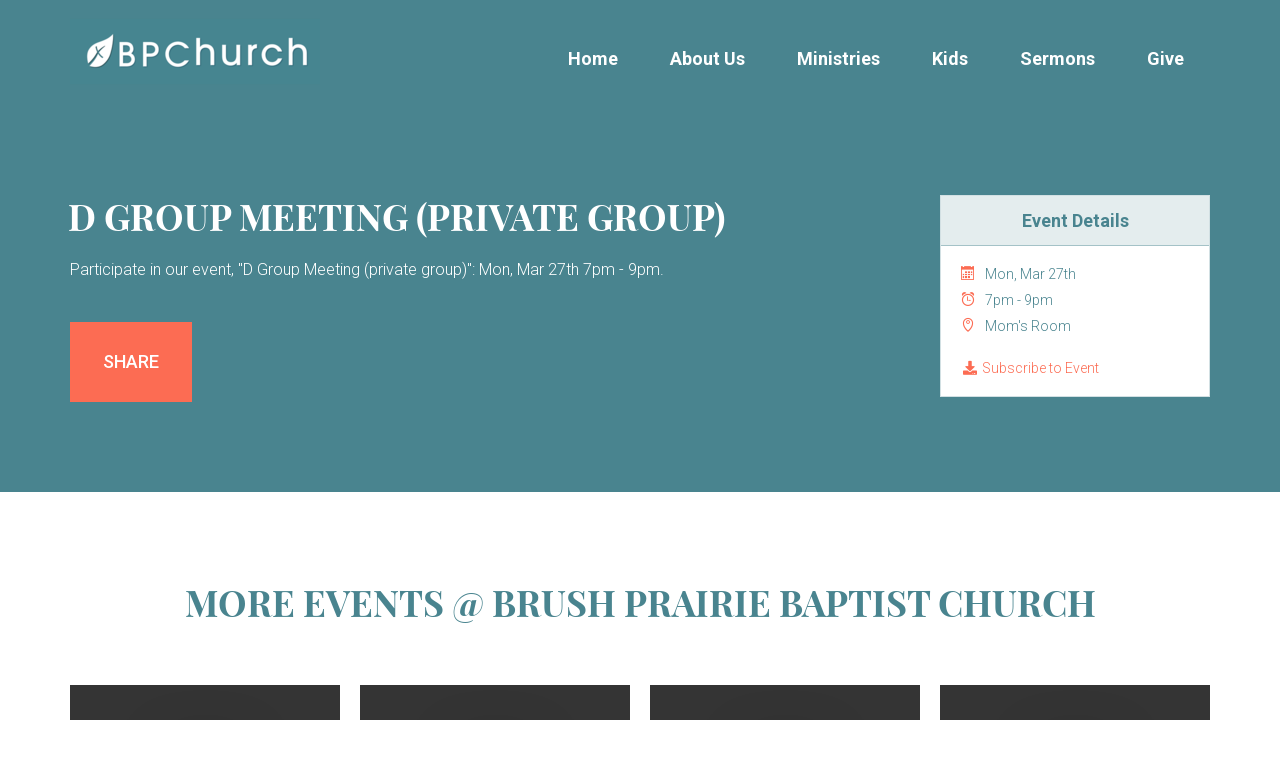

--- FILE ---
content_type: text/html; charset=utf-8
request_url: https://bpchurch.com/events/2023/03/27/d-group-meeting-private-group
body_size: 29173
content:
<!DOCTYPE html>
<!-- tag:  | ref:  -->
<html>
  <head>
    <meta charset="utf-8">
    
    <title>Brush Prairie Baptist Church | D Group Meeting (private group) | Mon,</title>
<meta name="description" content="Participate in our event, &quot;D Group Meeting (private group)&quot;: Mon, Mar 27th 7pm - 9pm." />
<meta property="og:title" content="Brush Prairie Baptist Church | D Group Meeting (private group) | Mon," />
<meta property="og:description" content="Participate in our event, &quot;D Group Meeting (private group)&quot;: Mon, Mar 27th 7pm - 9pm." />
<meta property="og:type" content="website" />
<meta property="og:url" content="https://bpchurch.com/events/2023/03/27/d-group-meeting-private-group" />
<meta name="twitter:card" content="summary" />
<meta name="twitter:title" content="Brush Prairie Baptist Church | D Group Meeting (private group) | Mon," />
<meta name="twitter:description" content="Participate in our event, &quot;D Group Meeting (private group)&quot;: Mon, Mar 27th 7pm - 9pm." />
    <meta name="viewport" content="width=device-width, initial-scale=1.0, maximum-scale=1.0, user-scalable=no" />

    <link rel="shortcut icon" type="image/x-icon" href="https://s3.amazonaws.com/media.cloversites.com/cd/cd7c50cb-ef89-4346-b972-f9b4a457a95d/favicons/1630090250-leaf-2.ico">

    <link rel="stylesheet" media="all" href="https://cdn.cloversites.com/production/websites/application-2bcce868e9ecfb6e823536cc735d148692d206c63f81a06c7f037be829b462a9.css" data_turbolinks_track="true" debug="false" />


    <link rel="stylesheet" media="all" href="https://cdn.cloversites.com/production/websites/designs/dusk/base-59a80be88d7fe7dc35bc709a4e71b1908b6d5d3ef0bcb1b3ed84a8509ab63a54.css" debug="false" />

    <script src="https://cdn.cloversites.com/production/websites/application-73c579df8ac31110f0b4fce5da584fa873208a32a374563cc27afe33fca3c7fc.js" class="clover" data_turbolinks_track="true" debug="false"></script>
    <script src="https://cdn.cloversites.com/production/websites/designs/dusk/base-ae8948f5e23c447398a0e96992fcb396c6936d1bd5213c83a88a0134815f6158.js" debug="false" data-turbolinks-track="true" class="clover"></script>


    <script>
//<![CDATA[

      var __REACT_ON_RAILS_EVENT_HANDLERS_RAN_ONCE__ = true

//]]>
</script>
    



      <link rel="stylesheet" media="screen" href="https://fonts.googleapis.com/css?family=Roboto:500,300,500italic,300italic&amp;subset=latin,latin-ext" class="clover" />
      <link rel="stylesheet" media="screen" href="https://assets.cloversites.com/fonts/picker/playfairdisplay/playfairdisplaysc.css" class="clover" />
      <link rel="stylesheet" media="screen" href="https://fonts.googleapis.com/css?family=Roboto:400italic,700italic,700,400&amp;subset=latin,latin-ext" class="clover" />

      <style id="color-css">:root{--subpalette1-bg:#49848f;--subpalette1-accent:#fc6c53;--subpalette1-accent-contrast:#fff;--subpalette1-text:#fff;--subpalette1-header:#fff;--subpalette1-sub-header:#fc6c53;--subpalette1-link:#fc6c53;--subpalette1-btn-bg:#fc6c53;--subpalette1-btn-text:#fff;--subpalette1-gal-btn:#fc6c53;--subpalette1-gal-btn-active:#fff;--subpalette1-input-text:#fff;--subpalette1-input-border:#5b909a;--subpalette1-fore-bg:#fff;--subpalette1-fore-text:#49848f;--subpalette1-fore-btn-bg:#fc6c53;--subpalette1-fore-btn-text:#fff;--subpalette1-aft-bg:#fff;--subpalette1-aft-text:#49848f;--subpalette1-aft-header:#49848f;--subpalette1-select-bg:#fff;--subpalette1-select-text:#49848f;--subpalette1-select-menu-bg:#fc6c53;--subpalette1-select-menu-text:#fff;--subpalette1-select-menu-option-focus:#fc816c;--subpalette1-select-menu-option-chosen:#fc573a;--subpalette1-event-sidebar-fore-bg:#fff;--subpalette1-event-sidebar-fore-text:#49848f;--subpalette1-event-sidebar-border:#d2e0e3;--subpalette1-event-sidebar-header-bg:#e4edee;--subpalette1-event-sidebar-header-text:#49848f;--subpalette1-event-sidebar-header-border:#a4c2c7;--subpalette1-cal-fore-bg:#fff;--subpalette1-cal-fore-text:#49848f;--subpalette1-cal-current-day-bg:#fedad4;--subpalette1-cal-current-day-text:#49848f;--subpalette1-cal-current-day-title-text:#fc6c53;--subpalette1-cal-other-month:#edf3f4;--subpalette1-cal-border:#d2e0e3;--subpalette1-cal-header-bg:#e4edee;--subpalette1-cal-header-text:#49848f;--subpalette1-cal-header-border:#a4c2c7;--subpalette1-cal-control:#77a3ab;--subpalette2-bg:#fff;--subpalette2-accent:#fc6c53;--subpalette2-accent-contrast:#fff;--subpalette2-text:#49848f;--subpalette2-header:#49848f;--subpalette2-sub-header:#fc6c53;--subpalette2-link:#fc6c53;--subpalette2-btn-bg:#49848f;--subpalette2-btn-text:#fff;--subpalette2-gal-btn:#fc6c53;--subpalette2-gal-btn-active:#fff;--subpalette2-input-text:#2a2a2a;--subpalette2-input-border:#edf3f4;--subpalette2-fore-bg:#49848f;--subpalette2-fore-text:#fff;--subpalette2-fore-btn-bg:#fc6c53;--subpalette2-fore-btn-text:#fff;--subpalette2-aft-bg:#49848f;--subpalette2-aft-text:#fff;--subpalette2-aft-header:#fff;--subpalette2-select-bg:#49848f;--subpalette2-select-text:#fff;--subpalette2-select-menu-bg:#fc6c53;--subpalette2-select-menu-text:#fff;--subpalette2-select-menu-option-focus:#fc816c;--subpalette2-select-menu-option-chosen:#fc573a;--subpalette2-event-sidebar-fore-bg:#49848f;--subpalette2-event-sidebar-fore-text:#fff;--subpalette2-event-sidebar-border:#77a3ab;--subpalette2-event-sidebar-header-bg:#6496a0;--subpalette2-event-sidebar-header-text:#fff;--subpalette2-event-sidebar-header-border:#a4c2c7;--subpalette2-cal-fore-bg:#49848f;--subpalette2-cal-fore-text:#fff;--subpalette2-cal-current-day-bg:#767e80;--subpalette2-cal-current-day-text:#fff;--subpalette2-cal-current-day-title-text:#fc6c53;--subpalette2-cal-other-month:#5b909a;--subpalette2-cal-border:#77a3ab;--subpalette2-cal-header-bg:#6496a0;--subpalette2-cal-header-text:#fff;--subpalette2-cal-header-border:#a4c2c7;--subpalette2-cal-control:#d2e0e3;--subpalette3-bg:#fc6c53;--subpalette3-accent:#49848f;--subpalette3-accent-contrast:#fff;--subpalette3-text:#fff;--subpalette3-header:#fff;--subpalette3-sub-header:#49848f;--subpalette3-link:#49848f;--subpalette3-btn-bg:#49848f;--subpalette3-btn-text:#fff;--subpalette3-gal-btn:#49848f;--subpalette3-gal-btn-active:#fff;--subpalette3-input-text:#2a2a2a;--subpalette3-input-border:#feb6a9;--subpalette3-fore-bg:#fff;--subpalette3-fore-text:#49848f;--subpalette3-fore-btn-bg:#49848f;--subpalette3-fore-btn-text:#fff;--subpalette3-aft-bg:#fff;--subpalette3-aft-text:#49848f;--subpalette3-aft-header:#49848f;--subpalette3-select-bg:#fff;--subpalette3-select-text:#49848f;--subpalette3-select-menu-bg:#49848f;--subpalette3-select-menu-text:#fff;--subpalette3-select-menu-option-focus:#5294a0;--subpalette3-select-menu-option-chosen:#40747e;--subpalette3-event-sidebar-fore-bg:#fff;--subpalette3-event-sidebar-fore-text:#49848f;--subpalette3-event-sidebar-border:#fedad4;--subpalette3-event-sidebar-header-bg:#ffe9e5;--subpalette3-event-sidebar-header-text:#49848f;--subpalette3-event-sidebar-header-border:#feb6a9;--subpalette3-cal-fore-bg:#fff;--subpalette3-cal-fore-text:#49848f;--subpalette3-cal-current-day-bg:#d2e0e3;--subpalette3-cal-current-day-text:#49848f;--subpalette3-cal-current-day-title-text:#49848f;--subpalette3-cal-other-month:#fff0ee;--subpalette3-cal-border:#fedad4;--subpalette3-cal-header-bg:#ffe9e5;--subpalette3-cal-header-text:#49848f;--subpalette3-cal-header-border:#feb6a9;--subpalette3-cal-control:#77a3ab;--subpalette4-bg:#111629;--subpalette4-accent:#153e52;--subpalette4-accent-contrast:#fff;--subpalette4-text:#49848f;--subpalette4-header:#49848f;--subpalette4-sub-header:#153e52;--subpalette4-link:#153e52;--subpalette4-btn-bg:#153e52;--subpalette4-btn-text:#fff;--subpalette4-gal-btn:#153e52;--subpalette4-gal-btn-active:#fff;--subpalette4-input-text:#fff;--subpalette4-input-border:#172133;--subpalette4-fore-bg:#49848f;--subpalette4-fore-text:#111629;--subpalette4-fore-btn-bg:#153e52;--subpalette4-fore-btn-text:#fff;--subpalette4-aft-bg:#49848f;--subpalette4-aft-text:#111629;--subpalette4-aft-header:#111629;--subpalette4-select-bg:#49848f;--subpalette4-select-text:#111629;--subpalette4-select-menu-bg:#153e52;--subpalette4-select-menu-text:#fff;--subpalette4-select-menu-option-focus:#1a4d66;--subpalette4-select-menu-option-chosen:#102f3e;--subpalette4-event-sidebar-fore-bg:#49848f;--subpalette4-event-sidebar-fore-text:#111629;--subpalette4-event-sidebar-border:#3b6976;--subpalette4-event-sidebar-header-bg:#417480;--subpalette4-event-sidebar-header-text:#111629;--subpalette4-event-sidebar-header-border:#2d4d5c;--subpalette4-cal-fore-bg:#49848f;--subpalette4-cal-fore-text:#111629;--subpalette4-cal-current-day-bg:#3c7380;--subpalette4-cal-current-day-text:#111629;--subpalette4-cal-current-day-title-text:#153e52;--subpalette4-cal-other-month:#437985;--subpalette4-cal-border:#3b6976;--subpalette4-cal-header-bg:#417480;--subpalette4-cal-header-text:#111629;--subpalette4-cal-header-border:#2d4d5c;--subpalette4-cal-control:#1f3243;--nav-subpalette-bg:#fff;--nav-subpalette-nav-bg:#49848f;--nav-subpalette-sub-bg:#fff;--nav-subpalette-nav-text:#fff;--nav-subpalette-sub-text:#49848f;--nav-subpalette-nav-acc:#fc6c53;--nav-subpalette-sub-acc:#fc6c53}.palette .site-section.header .main-navigation{background-color:#49848f}.palette .site-section.header .main-navigation a,.palette .site-section.header .main-navigation button{color:#fff}.palette .site-section.header .main-navigation a:focus,.palette .site-section.header .main-navigation a:hover,.palette .site-section.header .main-navigation button:focus,.palette .site-section.header .main-navigation button:hover{color:#fc6c53}.palette .site-section.header .main-navigation li.selected>a{color:#fc6c53}.palette .site-section.header .main-navigation>ul>li.has-sub:hover>a::after,.palette .site-section.header .main-navigation>ul>li.has-sub>a:focus::after,.palette .site-section.header .main-navigation>ul>li.has-sub.keep-open>a::after,.palette .site-section.header .main-navigation .show-more .more::after{border-bottom-color:#fff}.palette .site-section.header .main-navigation>ul>li>ul{background-color:#fff;box-shadow:0 0 10px rgba(0,0,0,0.5)}.palette .site-section.header .main-navigation>ul>li>ul a{color:#49848f}.palette .site-section.header .main-navigation>ul>li>ul a:focus,.palette .site-section.header .main-navigation>ul>li>ul a:hover{color:#fc6c53}.palette .site-section.header .main-navigation>ul>li>ul li.selected a{color:#fc6c53}.palette.mobile-nav-background #main-content.noscroll:before{background-color:#fff}.palette #mobile-nav-button-container{box-shadow:0 0 3px rgba(0,0,0,0.2)}.palette .show-mobile-nav #mobile-nav-button-container{box-shadow:none}.palette #mobile-navigation .main-navigation,.palette #mobile-nav-button-container{background-color:#49848f;color:#fff}.palette #mobile-nav-button .mobile-nav-icon span{background-color:#fff}.palette #mobile-navigation:before{box-shadow:0 20px 15px -15px #49848f inset}.palette #mobile-navigation:after{box-shadow:0 -20px 15px -15px #49848f inset}.palette #mobile-navigation li,.palette #mobile-navigation .cover-up{background-color:#49848f}.palette #mobile-navigation a{color:#fff}.palette #mobile-navigation .main-navigation>ul>li>a span::before{border-bottom-color:#fff}.palette #mobile-navigation .main-navigation>ul>li.selected>a{color:#fc6c53}.palette #mobile-navigation .sub-navigation{background-color:#fff}.palette #mobile-navigation .sub-navigation li{background-color:#fff}.palette #mobile-navigation .sub-navigation a{color:#49848f}.palette #mobile-navigation .sub-navigation li.selected a{color:#fc6c53}.palette #mobile-navigation .sub-navigation .sub-nav-main:after{border-bottom-color:#d2e0e3}.palette #mobile-navigation .sub-navigation:before{border-top-color:#49848f}.palette.mobile-nav-background #mobile-navigation{box-shadow:0 0 0 1000px #fff}.palette .site-section.subpalette1{background-color:#49848f;color:#fff}.palette .site-section.subpalette1 .bg-helper .bg-opacity{background-color:#49848f}.palette .site-section.subpalette1.bg-fade.bg-fade-down .bg-helper:after{background-color:transparent;background-image:-webkit-linear-gradient(top, rgba(73,132,143,0) 3%,#49848f 97%);background-image:linear-gradient(to bottom, rgba(73,132,143,0) 3%,#49848f 97%)}.palette .site-section.subpalette1.bg-fade.bg-fade-up .bg-helper:after{background-color:transparent;background-image:-webkit-linear-gradient(top, #49848f 3%,rgba(73,132,143,0) 97%);background-image:linear-gradient(to bottom, #49848f 3%,rgba(73,132,143,0) 97%)}.palette .site-section.subpalette1.bg-fade.bg-fade-right .bg-helper:after{background-color:transparent;background-image:-webkit-linear-gradient(top, rgba(73,132,143,0) 3%,#49848f 97%);background-image:linear-gradient(to right, rgba(73,132,143,0) 3%,#49848f 97%)}.palette .site-section.subpalette1.bg-fade.bg-fade-left .bg-helper:after{background-color:transparent;background-image:-webkit-linear-gradient(top, #49848f 3%,rgba(73,132,143,0) 97%);background-image:linear-gradient(to right, #49848f 3%,rgba(73,132,143,0) 97%)}.palette .site-section.subpalette1.list-layout .list-item .group-0::before{background:rgba(255,255,255,0.5)}.palette .site-section.subpalette1.list-layout .photo-content{border-color:rgba(255,255,255,0.5)}.palette .site-section.subpalette1 hr{background-color:#5b909a}.palette .site-section.subpalette1 header.title-text{color:#fff;border-bottom-color:#fc6c53}.palette .site-section.subpalette1 header.secondary-title{color:#fc6c53}.palette .site-section.subpalette1 .group{border-color:#fc6c53}.palette .site-section.subpalette1 a{color:#fc6c53}.palette .site-section.subpalette1 a:focus,.palette .site-section.subpalette1 a:hover{color:#ffa090}.palette .site-section.subpalette1 a .socialIconSymbol{color:#fff}.palette .site-section.subpalette1 a:focus .socialIconSymbol,.palette .site-section.subpalette1 a:hover .socialIconSymbol{color:#fc6c53}.palette .site-section.subpalette1 .slick-prev,.palette .site-section.subpalette1 .slick-next{color:#fff}.palette .site-section.subpalette1 .slick-dots button::before{background-color:#fc6c53}.palette .site-section.subpalette1 .slick-dots .slick-active button::before{background-color:#fff}.palette .site-section.subpalette1.list.grid-layout .list-item header.text-content{color:#FFF}.palette .site-section.subpalette1 #clover-icon{fill:#fff}.palette .site-section.subpalette1 .sites-button{background-color:#fc6c53;color:#fff}.palette .site-section.subpalette1 .sites-button:focus:not(:disabled),.palette .site-section.subpalette1 .sites-button:hover:not(:disabled){background:#fda292;color:#fff}.palette .site-section.subpalette1 a:focus .sites-button:not(:disabled),.palette .site-section.subpalette1 a:hover .sites-button:not(:disabled){background:#fda292;color:#fff}.palette .site-section.subpalette1.text.middle-media .bg-eclipse{background-color:#49848f}.palette .site-section.subpalette1.text.middle-media .text-content-container{background-color:#fff;color:#49848f}.palette .site-section.subpalette1.text.middle-media .text-content-container .sites-button{background-color:#fc6c53;color:#fff}.palette .site-section.subpalette1.text.middle-media .text-content-container .sites-button:focus:not(:disabled),.palette .site-section.subpalette1.text.middle-media .text-content-container .sites-button:hover:not(:disabled){background:#fda292;color:#fff}.palette .site-section.subpalette1.text.three-horizontal-text .group-1,.palette .site-section.subpalette1.text.three-horizontal-text .group-2,.palette .site-section.subpalette1.text.three-horizontal-text .group-3{background-color:#fff;color:#49848f}.palette .site-section.subpalette1.text.three-horizontal-text .group-1 header,.palette .site-section.subpalette1.text.three-horizontal-text .group-2 header,.palette .site-section.subpalette1.text.three-horizontal-text .group-3 header{color:#49848f}.palette .site-section.subpalette1.gallery:not(.events) .slick>button{background-color:rgba(252,108,83,0.5)}.palette .site-section.subpalette1 a.event-info-container{color:inherit}.palette .site-section.subpalette1 .event-tile-item .event-info-container .event-info-icon,.palette .site-section.subpalette1 .event-sidebar .event-info-icon{color:#fc6c53}.palette .site-section.subpalette1 .event-list-item .event-info-time-location-table{opacity:.5}.palette .site-section.subpalette1 .event-calendar-previous-month,.palette .site-section.subpalette1 .event-calendar-next-month{background-color:#fff;color:#d2e0e3}.palette .site-section.subpalette1 .event-calendar-current-weekday{color:#fc6c53}.palette .site-section.subpalette1 .fc-body{background-color:#fff}.palette .site-section.subpalette1 .fc-body,.palette .site-section.subpalette1 .fc-body a{color:#49848f}.palette .site-section.subpalette1 .fc-event{background-color:transparent}.palette .site-section.subpalette1 .fc th,.palette .site-section.subpalette1 .fc td,.palette .site-section.subpalette1 .fc thead,.palette .site-section.subpalette1 .fc tbody,.palette .site-section.subpalette1 .fc .fc-divider,.palette .site-section.subpalette1 .fc .fc-row,.palette .site-section.subpalette1 .fc .fc-content,.palette .site-section.subpalette1 .fc .fc-popover,.palette .site-section.subpalette1 .fc .fc-list-view,.palette .site-section.subpalette1 .fc .fc-list-heading td{border-color:#d2e0e3}.palette .site-section.subpalette1 .fc .fc-row .fc-content-skeleton table,.palette .site-section.subpalette1 .fc .fc-row .fc-content-skeleton td{border-color:transparent}.palette .site-section.subpalette1 .fc .fc-row .fc-helper-skeleton td{border-color:transparent}.palette .site-section.subpalette1 .event-calendar-day-event:not(.event-calendar-day-event-long){color:#49848f}.palette .site-section.subpalette1 .event-calendar-day-event:not(.event-calendar-day-event-long) .event-calendar-current-day-event-name{color:#fc6c53}.palette .site-section.subpalette1 .fc-day.event-calendar-current-day{background-color:#fedad4}.palette .site-section.subpalette1 .fc-day-top.event-calendar-current-day,.palette .site-section.subpalette1 .fc-day.event-calendar-current-day,.palette .site-section.subpalette1 .fc-event.event-calendar-current-day{color:#49848f}.palette .site-section.subpalette1 .event-calendar-day-event-long{background-color:#fc6c53;color:#fff !important}.palette .site-section.subpalette1 .fc-widget-content.fc-other-month{background:#edf3f4}@media all and (max-width: 768px){.palette .site-section.subpalette1 .fc-day-number.fc-has-events::after{background-color:#49848f}.palette .site-section.subpalette1 .event-calendar-current-day .fc-day-number.fc-has-events::after{background-color:#fc6c53}}.palette .site-section.subpalette1 .event-sidebar{border-color:#d2e0e3;background-color:#fff;color:#49848f}.palette .site-section.subpalette1 .event-sidebar-header{background-color:#e4edee;border-color:#a4c2c7;color:#49848f}.palette .site-section.subpalette1 .event-sidebar-body{color:#49848f}.palette .site-section.subpalette1 .event-calendar-sidebar{border-color:#d2e0e3;background-color:#fff;color:#49848f}.palette .site-section.subpalette1 .event-calendar-sidebar-header{background-color:#e4edee;border-color:#a4c2c7;color:#49848f}.palette .site-section.subpalette1 .event-calendar-sidebar-body{color:#49848f}.palette .site-section.subpalette1 .event-calendar-sidebar-navigation-arrow{color:#77a3ab}.palette .site-section.subpalette1 .event-calendar-sidebar-current-date-icon{color:#fc6c53}.palette .site-section.subpalette1 .event-calendar-sidebar-body-item{border-color:#d2e0e3}.palette .site-section.subpalette1 .event-calendar-sidebar-body-item,.palette .site-section.subpalette1 .event-calendar-sidebar-body-item:focus,.palette .site-section.subpalette1 .event-calendar-sidebar-body-item:hover{color:#49848f}@media all and (min-width: 769px){.palette .site-section.subpalette1 .event-list-item .event-info-container:focus,.palette .site-section.subpalette1 .event-list-item .event-info-container:hover,.palette .site-section.subpalette1 .event-tile-item .event-info-container:focus,.palette .site-section.subpalette1 .event-tile-item .event-info-container:hover,.palette .site-section.subpalette1 .event-calendar-sidebar-body-item:focus,.palette .site-section.subpalette1 .event-calendar-sidebar-body-item:hover{background-color:#fc6c53;color:#fff}.palette .site-section.subpalette1 .event-list-item .event-info-container:focus .event-info-icon,.palette .site-section.subpalette1 .event-list-item .event-info-container:hover .event-info-icon,.palette .site-section.subpalette1 .event-tile-item .event-info-container:focus .event-info-icon,.palette .site-section.subpalette1 .event-tile-item .event-info-container:hover .event-info-icon,.palette .site-section.subpalette1 .event-calendar-sidebar-body-item:focus .event-info-icon,.palette .site-section.subpalette1 .event-calendar-sidebar-body-item:hover .event-info-icon{color:inherit}}.palette .site-section.subpalette1 .event-list-item .event-info-details-button{color:#a4c2c7;background-color:#49848f}.palette .site-section.subpalette1.event-details header.text-content::after{border-top-color:#fc6c53}.palette .site-section.subpalette1.event-details.full-text .tag{color:#fc6c53}.palette .site-section.subpalette1.livestream .next_live_stream_title,.palette .site-section.subpalette1.livestream .live_stream_title,.palette .site-section.subpalette1.livestream .desc div{color:#fff !important}.palette .site-section.subpalette1 .sites-PrayerList__PostDate{opacity:.6}.palette .site-section.subpalette1 .sites-PrayerList__ContactInfoButton{color:currentColor}.palette .site-section.subpalette1 .sites-PrayerList__ContactInfoButton svg{fill:currentColor}.palette .site-section.subpalette1 .sites-PrayerList__Acknowledge svg{fill:#fff}.palette .site-section.subpalette1.tabs .tabs-ribbon{background-color:#fc6c53}.palette .site-section.subpalette1.tabs .tab-title{background-color:#fc6c53;color:#fff}.palette .site-section.subpalette1.tabs .tab-title:focus:not(:disabled),.palette .site-section.subpalette1.tabs .tab-title:hover:not(:disabled){background:#fda292;color:#fff}.palette .site-section.subpalette1.tabs .tab-title[aria-selected="true"]{background:#fda292;color:#fff}.palette .site-section.subpalette1.accordion .accordion-title{background-color:#fc6c53;color:#fff}.palette .site-section.subpalette1.media .media-attachment-popup{background-color:#38656d;box-shadow:0 0 50px rgba(0,0,0,0.1)}.palette .site-section.subpalette1.media .media-attachment-popup:before{border-top-color:#38656d}.palette .site-section.subpalette1.media .media-attachment-popup li{border-color:#e5f0f2}.palette .site-section.subpalette1.media .media-attachment-popup a{color:#fff}.palette .site-section.subpalette1.media .media-attachment-popup a:focus,.palette .site-section.subpalette1.media .media-attachment-popup a:hover{color:#fff}.palette .site-section.subpalette1.media .plyr--audio .plyr__controls,.palette .site-section.subpalette1.media .plyr--audio .plyr__control{background-color:#49848f;color:#fff}.palette .site-section.subpalette1.media .plyr--audio .plyr__menu__container{background-color:#49848f}.palette .site-section.subpalette1.media .plyr--audio .plyr__menu__container::after{border-top-color:rgba(73,132,143,0.9)}.palette .site-section.subpalette1.media .plyr--audio .plyr__menu__container .plyr__control--forward::after{border-left-color:rgba(255,255,255,0.8)}.palette .site-section.subpalette1.media:not(.has-background) .media-player-subsection{background-color:#fff;color:#49848f}.palette .site-section.subpalette1.media:not(.has-background) .media-player-subsection .subsection-content>header{color:#49848f}.palette .site-section.subpalette1.media .plyr--audio .plyr__controls,.palette .site-section.subpalette1.media .plyr--audio .plyr__controls>.plyr__control,.palette .site-section.subpalette1.media .plyr--audio .plyr__controls>*>.plyr__control{background-color:#5b909a}.palette .site-section.subpalette1.media .media-player-body{background-color:#49848f;color:#fff}.palette .site-section.subpalette1.media .media-player-body header{color:#fff}.palette .site-section.subpalette1.media .media-player-body .media-footer button,.palette .site-section.subpalette1.media .media-player-body .media-footer .download-button{background-color:#fc6c53;color:#fff}.palette .site-section.subpalette1.media .media-player-body .media-footer button:focus:not(:disabled),.palette .site-section.subpalette1.media .media-player-body .media-footer button:hover:not(:disabled),.palette .site-section.subpalette1.media .media-player-body .media-footer .download-button:focus:not(:disabled),.palette .site-section.subpalette1.media .media-player-body .media-footer .download-button:hover:not(:disabled){background:#fda292;color:#fff}.palette .site-section.subpalette1.media .media-contents .show-more{color:#fc6c53}.palette .site-section.subpalette1.media .media-meta-data{background-color:#5b909a}.palette .site-section.subpalette1.media .media-list .selected header,.palette .site-section.subpalette1.media .media-list .media-card:focus header,.palette .site-section.subpalette1.media .media-list .media-card:hover header{color:#fc6c53}.palette .site-section.subpalette1.media .media-list li{border-color:#345f66}.palette .site-section.subpalette1.media .pagination li.active a{color:#fff}.palette .site-section.subpalette1.media .pagination li.active a::before{background-color:#fc6c53}.palette .site-section.subpalette1.media .Select-control,.palette .site-section.subpalette1.media .Select-value-label,.palette .site-section.subpalette1.media .Select.has-value.Select--single>.Select-control .Select-value .Select-value-label,.palette .site-section.subpalette1.media .Select-clear-zone,.palette .site-section.subpalette1.media .ss__control{color:#49848f}.palette .site-section.subpalette1.media .Select-control,.palette .site-section.subpalette1.media .ss__control{background-color:#fff}.palette .site-section.subpalette1.media .Select-placeholder,.palette .site-section.subpalette1.media .ss__placeholder{color:rgba(73,132,143,0.5)}.palette .site-section.subpalette1.media .Select-menu,.palette .site-section.subpalette1.media .ss__menu,.palette .site-section.subpalette1.media .slot-category-dropdown{background-color:#fc6c53}.palette .site-section.subpalette1.media .Select-option,.palette .site-section.subpalette1.media .Select-noresults,.palette .site-section.subpalette1.media .ss__option,.palette .site-section.subpalette1.media .ss__menu-notice,.palette .site-section.subpalette1.media .slot-category-dropdown>span{color:#fff}.palette .site-section.subpalette1.media .Select-option{background-color:transparent}.palette .site-section.subpalette1.media .Select-option.is-selected,.palette .site-section.subpalette1.media .Select-option.is-focused,.palette .site-section.subpalette1.media .ss__option--is-selected,.palette .site-section.subpalette1.media .ss__option--is-focused,.palette .site-section.subpalette1.media .slot-category-dropdown>span:hover,.palette .site-section.subpalette1.media .slot-category-dropdown>span.active{background-color:#fc816c}.palette .site-section.subpalette1.form .section-header i{color:#fc6c53;transition:color .2s}.palette .site-section.subpalette1.form .section-header i:focus,.palette .site-section.subpalette1.form .section-header i:hover{color:#ffa090}.palette .site-section.subpalette1.form .modal .modal-dialog .modal-dialog,.palette .site-section.subpalette1.form .modal-backdrop{background-color:#49848f}.palette .site-section.subpalette1.form .modal .modal-dialog{color:#fff}.palette .site-section.subpalette1.form .nav-tabs>li>a{color:inherit}.palette .site-section.subpalette1.form .nav-tabs>li>a:focus,.palette .site-section.subpalette1.form .nav-tabs>li>a:hover{color:inherit}.palette .site-section.subpalette1.form .nav-tabs>li:not(.active)>a{opacity:.5}.palette .site-section.subpalette1.form .nav-tabs>li.active>a{border-bottom-color:#fc6c53}.palette .site-section.subpalette1.form .form-tabs .no-active-tab .nav-tabs>li.active>a{opacity:.5;border-bottom-color:transparent}.palette .site-section.subpalette1.form .intl-tel-input .country-list{color:#525252}.palette .site-section.subpalette1.form .draggable-file-upload button{color:#fc6c53}.palette .site-section.subpalette1.form .draggable-file-upload button:focus,.palette .site-section.subpalette1.form .draggable-file-upload button:hover{color:#ffa090}.palette .site-section.subpalette1.form .file-progress-bar{background-color:rgba(255,255,255,0.25)}.palette .site-section.subpalette1.form .file-progress{background-color:#fc6c53}.palette .site-section.subpalette1.form .modal .modal-dialog .modal-btn:not(.sites-button),.palette .site-section.subpalette1.form .login-actions .btn:not(.sites-button),.palette .site-section.subpalette1.form .btn.mb-action:not(.sites-button),.palette .site-section.subpalette1.form .btn-action .btn:not(.sites-button),.palette .site-section.subpalette1.form .clear-selection{color:#fc6c53}.palette .site-section.subpalette1.form .modal .modal-dialog .modal-btn:not(.sites-button):focus,.palette .site-section.subpalette1.form .modal .modal-dialog .modal-btn:not(.sites-button):hover,.palette .site-section.subpalette1.form .login-actions .btn:not(.sites-button):focus,.palette .site-section.subpalette1.form .login-actions .btn:not(.sites-button):hover,.palette .site-section.subpalette1.form .btn.mb-action:not(.sites-button):focus,.palette .site-section.subpalette1.form .btn.mb-action:not(.sites-button):hover,.palette .site-section.subpalette1.form .btn-action .btn:not(.sites-button):focus,.palette .site-section.subpalette1.form .btn-action .btn:not(.sites-button):hover,.palette .site-section.subpalette1.form .clear-selection:focus,.palette .site-section.subpalette1.form .clear-selection:hover{color:#ffa090}.palette .site-section.subpalette1.form .signup-slot-categories>span.active,.palette .site-section.subpalette1.form .signup-slot-categories .category-selected .more-categories{border-bottom-color:#fc6c53}.palette .site-section.subpalette1.form .recurring-selector{border-bottom-color:rgba(91,144,154,0.5)}.palette .site-section.subpalette1.form .recurring-selector>span.active{border-bottom-color:#fc6c53}.palette .site-section.subpalette1.form .formbuilder-step .step-index,.palette .site-section.subpalette1.form .formbuilder-step .bottom-vertical-line{background-color:#a4c2c7}.palette .site-section.subpalette1.form .formbuilder-step .step-index,.palette .site-section.subpalette1.form .step-dropdown-header .step-index{color:#49848f}.palette .site-section.subpalette1.form .panel-group .panel-heading .panel-title>a{background-color:#fc6c53;color:#fff}.palette .site-section.subpalette1.form .card-header{background-color:#fc6c53;color:#fff}.palette .site-section.subpalette1.form .installments-table .table-header{border-bottom:1px solid #5b909a}.palette .site-section.subpalette1.form .installments-table .table-row .dropdown-toggle{color:inherit}.palette .site-section.subpalette1.form .installments-table .table-row .dropdown>button:focus,.palette .site-section.subpalette1.form .installments-table .table-row .dropdown>button:hover,.palette .site-section.subpalette1.form .installments-table .table-row .dropdown.show>button{background-color:rgba(255,255,255,0.25)}.palette .site-section.subpalette1.form .k-pager-numbers .k-state-selected{background-color:#fc6c53;color:#49848f}.palette .site-section.subpalette1.form .login-dropdown .dropdown-menu .dropdown-heading{color:#fff;border-bottom-color:rgba(255,255,255,0.5)}.palette .site-section.subpalette1.form .formbuilder-step.active .step-index,.palette .site-section.subpalette1.form .step-dropdown-header .step-index{background-color:#fc6c53}.palette .site-section.subpalette1 .search-select .input-group-btn button{color:inherit}.palette .site-section.subpalette1 .checkbox>.control-label{color:inherit !important;opacity:1 !important}.palette .site-section.subpalette1 .digital-signature-field .click-to-sign,.palette .site-section.subpalette1 .digital-signature-field .sign-style-clicked,.palette .site-section.subpalette1 .digital-signature-field .sigCanvas{border-color:#000;background-color:#fff;color:#000}.palette .site-section.subpalette1 .digital-signature-field .overlay-canvas .fms-pagination-arrow-right,.palette .site-section.subpalette1 .digital-signature-field .overlay-canvas .fms-plus,.palette .site-section.subpalette1 .digital-signature-field .overlay-canvas .fms-cancel{color:#000}.palette .site-section.subpalette1 .iti__arrow{border-top-color:inherit;border-bottom-color:inherit}.palette .site-section.subpalette1 .iti__country-name{color:#525252}.palette .site-section.subpalette1 .has-error .legend,.palette .site-section.subpalette1 .has-error.form-group .control-label,.palette .site-section.subpalette1 .has-error.sites-PrayerForm__SubmissionMessage{color:#fd5b63}.palette .site-section.subpalette1 .has-error.form-group .form-help,.palette .site-section.subpalette1 .has-error.form-group .helper,.palette .site-section.subpalette1 .has-error.checkbox .form-help,.palette .site-section.subpalette1 .has-error.checkbox .helper,.palette .site-section.subpalette1 .has-error.radio .form-help,.palette .site-section.subpalette1 .has-error.radio .helper{color:#fd5b63}.palette .site-section.subpalette1 .group-0,.palette .site-section.subpalette1 .group-1{border-color:#5b909a}.palette .site-section.subpalette1 .form-group .control-label{color:#fff}.palette .site-section.subpalette1 .pop-over.popover-dropdown{background-color:#fff;color:#49848f}.palette .site-section.subpalette1 .pop-over .pop-over-container{background-color:#fc6c53;color:#fff}.palette .site-section.subpalette1 .pop-over .pop-over-container .filter-option{transition:color 0.2s, background-color 0.2s}.palette .site-section.subpalette1 .pop-over .pop-over-container .filter-option:hover{color:#fff;background-color:#fc816c}.palette .site-section.subpalette1 .pop-over .pop-over-control i{color:#49848f;opacity:.5}.palette .site-section.subpalette1 .form-group input,.palette .site-section.subpalette1 .form-group textarea,.palette .site-section.subpalette1 .login-details input,.palette .site-section.subpalette1 .login-details textarea{background-color:#5b909a}.palette .site-section.subpalette1 .form-group .input-group-addon,.palette .site-section.subpalette1 .form-group input,.palette .site-section.subpalette1 .form-group textarea,.palette .site-section.subpalette1 .login-details .input-group-addon,.palette .site-section.subpalette1 .login-details input,.palette .site-section.subpalette1 .login-details textarea{color:#fff}.palette .site-section.subpalette1 .form-group input::placeholder,.palette .site-section.subpalette1 .form-group textarea::placeholder,.palette .site-section.subpalette1 .login-details input::placeholder,.palette .site-section.subpalette1 .login-details textarea::placeholder{color:rgba(255,255,255,0.75)}.palette .site-section.subpalette1 .form-group .input-calendar .calendar-icon,.palette .site-section.subpalette1 .login-details .input-calendar .calendar-icon{background-color:#5b909a;color:#fc6c53}.palette .site-section.subpalette1 .form-group select,.palette .site-section.subpalette1 .form-group .dropdown-toggle,.palette .site-section.subpalette1 .form-group .ui-select-toggle,.palette .site-section.subpalette1 .login-details select,.palette .site-section.subpalette1 .login-details .dropdown-toggle,.palette .site-section.subpalette1 .login-details .ui-select-toggle{background-color:#fff;color:#49848f}.palette .site-section.subpalette1 .form-group .dropdown-container,.palette .site-section.subpalette1 .login-details .dropdown-container{color:#49848f}.palette .site-section.subpalette1 .form-group .dropdown-toggle .caret::before,.palette .site-section.subpalette1 .form-group .ui-select-toggle .caret::before,.palette .site-section.subpalette1 .form-group .search-select .input-group-btn i,.palette .site-section.subpalette1 .login-details .dropdown-toggle .caret::before,.palette .site-section.subpalette1 .login-details .ui-select-toggle .caret::before,.palette .site-section.subpalette1 .login-details .search-select .input-group-btn i{color:#49848f;opacity:.5}.palette .site-section.subpalette1 .form-group .dropdown-menu,.palette .site-section.subpalette1 .login-details .dropdown-menu{background-color:#fc6c53}.palette .site-section.subpalette1 .form-group .dropdown-menu>li>a,.palette .site-section.subpalette1 .form-group .dropdown-menu>li>a:focus,.palette .site-section.subpalette1 .form-group .dropdown-menu>li>a:hover,.palette .site-section.subpalette1 .login-details .dropdown-menu>li>a,.palette .site-section.subpalette1 .login-details .dropdown-menu>li>a:focus,.palette .site-section.subpalette1 .login-details .dropdown-menu>li>a:hover{color:#fff}.palette .site-section.subpalette1 .form-group .dropdown-menu>li>a:focus,.palette .site-section.subpalette1 .form-group .dropdown-menu>li>a:hover,.palette .site-section.subpalette1 .login-details .dropdown-menu>li>a:focus,.palette .site-section.subpalette1 .login-details .dropdown-menu>li>a:hover{background-color:#fc816c}.palette .site-section.subpalette1 .form-group .ui-select-choices,.palette .site-section.subpalette1 .login-details .ui-select-choices{background-color:#fc6c53}.palette .site-section.subpalette1 .form-group .ui-select-choices-row,.palette .site-section.subpalette1 .form-group .ui-select-choices-row:focus,.palette .site-section.subpalette1 .form-group .ui-select-choices-row:hover,.palette .site-section.subpalette1 .login-details .ui-select-choices-row,.palette .site-section.subpalette1 .login-details .ui-select-choices-row:focus,.palette .site-section.subpalette1 .login-details .ui-select-choices-row:hover{color:#fff}.palette .site-section.subpalette1 .form-group .ui-select-choices-row:focus,.palette .site-section.subpalette1 .form-group .ui-select-choices-row:hover,.palette .site-section.subpalette1 .login-details .ui-select-choices-row:focus,.palette .site-section.subpalette1 .login-details .ui-select-choices-row:hover{background-color:#fc816c}.palette .site-section.subpalette1 .form-group .ui-select-choices-row.active,.palette .site-section.subpalette1 .login-details .ui-select-choices-row.active{background-color:#fc573a;color:#fff}.palette .site-section.subpalette1 .sites-input{background-color:#5b909a;color:#fff}.palette .site-section.subpalette1 .checkbox .helper,.palette .site-section.subpalette1 .radio .helper{background-color:#5b909a}.palette .site-section.subpalette1 .checkbox .helper::before{color:#fc6c53}.palette .site-section.subpalette1 .radio .helper::before{background-color:#fc6c53}.palette .site-section.subpalette1 .radio-btn{background-color:#fff;color:#49848f}.palette .site-section.subpalette1 .radio-btn .input-group-radio,.palette .site-section.subpalette1 .radio-btn .item-amount{background-color:#5b909a;color:#fff}.palette .site-section.subpalette1 .radio-btn.item-selected .input-group-radio,.palette .site-section.subpalette1 .radio-btn.item-selected .item-amount{background-color:#fc6c53;color:#fff}.palette .site-section.subpalette1 .slots .slot{background-color:#5b909a;color:#fff}.palette .site-section.subpalette1 .slots .slot.active{background-color:#fc6c53;color:#fff}.palette .site-section.subpalette1 .setup-partial-payment .partial-type-picker{background-color:#5b909a}.palette .site-section.subpalette1 .setup-partial-payment .partial-type-picker span{color:#fff}.palette .site-section.subpalette1 .setup-partial-payment .partial-type-picker span.active{background-color:#fc6c53;color:#fff}.palette .site-section.subpalette1 .payment-methods .choose-payment-method .payment-method .btn{border-color:#5b909a;color:#fff}.palette .site-section.subpalette1 .payment-methods .choose-payment-method .payment-method .btn.active{border-color:#fc6c53}.palette .site-section.subpalette1 .Select-control,.palette .site-section.subpalette1 .Select-value-label,.palette .site-section.subpalette1 .Select.has-value.Select--single>.Select-control .Select-value .Select-value-label,.palette .site-section.subpalette1 .Select-clear-zone,.palette .site-section.subpalette1 .ss__control{color:#49848f}.palette .site-section.subpalette1 .Select-control,.palette .site-section.subpalette1 .ss__control{background-color:#fff}.palette .site-section.subpalette1 .Select-placeholder,.palette .site-section.subpalette1 .ss__placeholder{color:rgba(73,132,143,0.5)}.palette .site-section.subpalette1 .Select-menu,.palette .site-section.subpalette1 .ss__menu,.palette .site-section.subpalette1 .slot-category-dropdown{background-color:#fc6c53}.palette .site-section.subpalette1 .Select-option,.palette .site-section.subpalette1 .Select-noresults,.palette .site-section.subpalette1 .ss__option,.palette .site-section.subpalette1 .ss__menu-notice,.palette .site-section.subpalette1 .slot-category-dropdown>span{color:#fff}.palette .site-section.subpalette1 .Select-option{background-color:transparent}.palette .site-section.subpalette1 .Select-option.is-selected,.palette .site-section.subpalette1 .Select-option.is-focused,.palette .site-section.subpalette1 .ss__option--is-selected,.palette .site-section.subpalette1 .ss__option--is-focused,.palette .site-section.subpalette1 .slot-category-dropdown>span:hover,.palette .site-section.subpalette1 .slot-category-dropdown>span.active{background-color:#fc816c}.palette .site-section.subpalette1 .pagination li a{color:#fff}.palette .site-section.subpalette1 .pagination li.active a{color:#fff}.palette .site-section.subpalette1 .pagination li.active a::before{background-color:#fc6c53}.palette .site-alerts.subpalette1 .site-alert{background-color:#fc6c53;color:#2a2a2a}.palette .site-alerts.subpalette1 .site-alert .site-alert-dismiss{color:#2a2a2a}.palette .site-alerts.subpalette1 .sites-button{background-color:#fc6c53;color:#fff}.palette .site-alerts.subpalette1 .sites-button:focus:not(:disabled),.palette .site-alerts.subpalette1 .sites-button:hover:not(:disabled){background:#fda292;color:#fff}.palette .site-alerts.subpalette1 a:focus .sites-button:not(:disabled),.palette .site-alerts.subpalette1 a:hover .sites-button:not(:disabled){background:#fda292;color:#fff}.palette .site-section.subpalette2{background-color:#fff;color:#49848f}.palette .site-section.subpalette2 .bg-helper .bg-opacity{background-color:#fff}.palette .site-section.subpalette2.bg-fade.bg-fade-down .bg-helper:after{background-color:transparent;background-image:-webkit-linear-gradient(top, rgba(255,255,255,0) 3%,#fff 97%);background-image:linear-gradient(to bottom, rgba(255,255,255,0) 3%,#fff 97%)}.palette .site-section.subpalette2.bg-fade.bg-fade-up .bg-helper:after{background-color:transparent;background-image:-webkit-linear-gradient(top, #fff 3%,rgba(255,255,255,0) 97%);background-image:linear-gradient(to bottom, #fff 3%,rgba(255,255,255,0) 97%)}.palette .site-section.subpalette2.bg-fade.bg-fade-right .bg-helper:after{background-color:transparent;background-image:-webkit-linear-gradient(top, rgba(255,255,255,0) 3%,#fff 97%);background-image:linear-gradient(to right, rgba(255,255,255,0) 3%,#fff 97%)}.palette .site-section.subpalette2.bg-fade.bg-fade-left .bg-helper:after{background-color:transparent;background-image:-webkit-linear-gradient(top, #fff 3%,rgba(255,255,255,0) 97%);background-image:linear-gradient(to right, #fff 3%,rgba(255,255,255,0) 97%)}.palette .site-section.subpalette2.list-layout .list-item .group-0::before{background:rgba(73,132,143,0.5)}.palette .site-section.subpalette2.list-layout .photo-content{border-color:rgba(73,132,143,0.5)}.palette .site-section.subpalette2 hr{background-color:#edf3f4}.palette .site-section.subpalette2 header.title-text{color:#49848f;border-bottom-color:#fc6c53}.palette .site-section.subpalette2 header.secondary-title{color:#fc6c53}.palette .site-section.subpalette2 .group{border-color:#fc6c53}.palette .site-section.subpalette2 a{color:#fc6c53}.palette .site-section.subpalette2 a:focus,.palette .site-section.subpalette2 a:hover{color:#ffa090}.palette .site-section.subpalette2 a .socialIconSymbol{color:#49848f}.palette .site-section.subpalette2 a:focus .socialIconSymbol,.palette .site-section.subpalette2 a:hover .socialIconSymbol{color:#fc6c53}.palette .site-section.subpalette2 .slick-prev,.palette .site-section.subpalette2 .slick-next{color:#fff}.palette .site-section.subpalette2 .slick-dots button::before{background-color:#fc6c53}.palette .site-section.subpalette2 .slick-dots .slick-active button::before{background-color:#fff}.palette .site-section.subpalette2.list.grid-layout .list-item header.text-content{color:#FFF}.palette .site-section.subpalette2 #clover-icon{fill:#49848f}.palette .site-section.subpalette2 .sites-button{background-color:#49848f;color:#fff}.palette .site-section.subpalette2 .sites-button:focus:not(:disabled),.palette .site-section.subpalette2 .sites-button:hover:not(:disabled){background:#fc6c53}.palette .site-section.subpalette2 a:focus .sites-button:not(:disabled),.palette .site-section.subpalette2 a:hover .sites-button:not(:disabled){background:#fc6c53}.palette .site-section.subpalette2.text.middle-media .bg-eclipse{background-color:#fff}.palette .site-section.subpalette2.text.middle-media .text-content-container{background-color:#49848f;color:#fff}.palette .site-section.subpalette2.text.middle-media .text-content-container .sites-button{background-color:#fc6c53;color:#fff}.palette .site-section.subpalette2.text.middle-media .text-content-container .sites-button:focus:not(:disabled),.palette .site-section.subpalette2.text.middle-media .text-content-container .sites-button:hover:not(:disabled){background:#fda292;color:#fff}.palette .site-section.subpalette2.text.three-horizontal-text .group-1,.palette .site-section.subpalette2.text.three-horizontal-text .group-2,.palette .site-section.subpalette2.text.three-horizontal-text .group-3{background-color:#49848f;color:#fff}.palette .site-section.subpalette2.text.three-horizontal-text .group-1 header,.palette .site-section.subpalette2.text.three-horizontal-text .group-2 header,.palette .site-section.subpalette2.text.three-horizontal-text .group-3 header{color:#fff}.palette .site-section.subpalette2.gallery:not(.events) .slick>button{background-color:rgba(252,108,83,0.5)}.palette .site-section.subpalette2 a.event-info-container{color:inherit}.palette .site-section.subpalette2 .event-tile-item .event-info-container .event-info-icon,.palette .site-section.subpalette2 .event-sidebar .event-info-icon{color:#fc6c53}.palette .site-section.subpalette2 .event-list-item .event-info-time-location-table{opacity:.5}.palette .site-section.subpalette2 .event-calendar-previous-month,.palette .site-section.subpalette2 .event-calendar-next-month{background-color:#49848f;color:#77a3ab}.palette .site-section.subpalette2 .event-calendar-current-weekday{color:#fc6c53}.palette .site-section.subpalette2 .fc-body{background-color:#49848f}.palette .site-section.subpalette2 .fc-body,.palette .site-section.subpalette2 .fc-body a{color:#fff}.palette .site-section.subpalette2 .fc-event{background-color:transparent}.palette .site-section.subpalette2 .fc th,.palette .site-section.subpalette2 .fc td,.palette .site-section.subpalette2 .fc thead,.palette .site-section.subpalette2 .fc tbody,.palette .site-section.subpalette2 .fc .fc-divider,.palette .site-section.subpalette2 .fc .fc-row,.palette .site-section.subpalette2 .fc .fc-content,.palette .site-section.subpalette2 .fc .fc-popover,.palette .site-section.subpalette2 .fc .fc-list-view,.palette .site-section.subpalette2 .fc .fc-list-heading td{border-color:#77a3ab}.palette .site-section.subpalette2 .fc .fc-row .fc-content-skeleton table,.palette .site-section.subpalette2 .fc .fc-row .fc-content-skeleton td{border-color:transparent}.palette .site-section.subpalette2 .fc .fc-row .fc-helper-skeleton td{border-color:transparent}.palette .site-section.subpalette2 .event-calendar-day-event:not(.event-calendar-day-event-long){color:#fff}.palette .site-section.subpalette2 .event-calendar-day-event:not(.event-calendar-day-event-long) .event-calendar-current-day-event-name{color:#fc6c53}.palette .site-section.subpalette2 .fc-day.event-calendar-current-day{background-color:#767e80}.palette .site-section.subpalette2 .fc-day-top.event-calendar-current-day,.palette .site-section.subpalette2 .fc-day.event-calendar-current-day,.palette .site-section.subpalette2 .fc-event.event-calendar-current-day{color:#fff}.palette .site-section.subpalette2 .event-calendar-day-event-long{background-color:#fc6c53;color:#fff !important}.palette .site-section.subpalette2 .fc-widget-content.fc-other-month{background:#5b909a}@media all and (max-width: 768px){.palette .site-section.subpalette2 .fc-day-number.fc-has-events::after{background-color:#fff}.palette .site-section.subpalette2 .event-calendar-current-day .fc-day-number.fc-has-events::after{background-color:#fc6c53}}.palette .site-section.subpalette2 .event-sidebar{border-color:#77a3ab;background-color:#49848f;color:#fff}.palette .site-section.subpalette2 .event-sidebar-header{background-color:#6496a0;border-color:#a4c2c7;color:#fff}.palette .site-section.subpalette2 .event-sidebar-body{color:#fff}.palette .site-section.subpalette2 .event-calendar-sidebar{border-color:#77a3ab;background-color:#49848f;color:#fff}.palette .site-section.subpalette2 .event-calendar-sidebar-header{background-color:#6496a0;border-color:#a4c2c7;color:#fff}.palette .site-section.subpalette2 .event-calendar-sidebar-body{color:#fff}.palette .site-section.subpalette2 .event-calendar-sidebar-navigation-arrow{color:#d2e0e3}.palette .site-section.subpalette2 .event-calendar-sidebar-current-date-icon{color:#fc6c53}.palette .site-section.subpalette2 .event-calendar-sidebar-body-item{border-color:#77a3ab}.palette .site-section.subpalette2 .event-calendar-sidebar-body-item,.palette .site-section.subpalette2 .event-calendar-sidebar-body-item:focus,.palette .site-section.subpalette2 .event-calendar-sidebar-body-item:hover{color:#fff}@media all and (min-width: 769px){.palette .site-section.subpalette2 .event-list-item .event-info-container:focus,.palette .site-section.subpalette2 .event-list-item .event-info-container:hover,.palette .site-section.subpalette2 .event-tile-item .event-info-container:focus,.palette .site-section.subpalette2 .event-tile-item .event-info-container:hover,.palette .site-section.subpalette2 .event-calendar-sidebar-body-item:focus,.palette .site-section.subpalette2 .event-calendar-sidebar-body-item:hover{background-color:#fc6c53;color:#fff}.palette .site-section.subpalette2 .event-list-item .event-info-container:focus .event-info-icon,.palette .site-section.subpalette2 .event-list-item .event-info-container:hover .event-info-icon,.palette .site-section.subpalette2 .event-tile-item .event-info-container:focus .event-info-icon,.palette .site-section.subpalette2 .event-tile-item .event-info-container:hover .event-info-icon,.palette .site-section.subpalette2 .event-calendar-sidebar-body-item:focus .event-info-icon,.palette .site-section.subpalette2 .event-calendar-sidebar-body-item:hover .event-info-icon{color:inherit}}.palette .site-section.subpalette2 .event-list-item .event-info-details-button{color:#a4c2c7;background-color:#fff}.palette .site-section.subpalette2.event-details header.text-content::after{border-top-color:#fc6c53}.palette .site-section.subpalette2.event-details.full-text .tag{color:#fc6c53}.palette .site-section.subpalette2.livestream .next_live_stream_title,.palette .site-section.subpalette2.livestream .live_stream_title,.palette .site-section.subpalette2.livestream .desc div{color:#49848f !important}.palette .site-section.subpalette2 .sites-PrayerList__PostDate{opacity:.6}.palette .site-section.subpalette2 .sites-PrayerList__ContactInfoButton{color:currentColor}.palette .site-section.subpalette2 .sites-PrayerList__ContactInfoButton svg{fill:currentColor}.palette .site-section.subpalette2 .sites-PrayerList__Acknowledge svg{fill:#49848f}.palette .site-section.subpalette2.tabs .tabs-ribbon{background-color:#49848f}.palette .site-section.subpalette2.tabs .tab-title{background-color:#49848f;color:#fff}.palette .site-section.subpalette2.tabs .tab-title:focus:not(:disabled),.palette .site-section.subpalette2.tabs .tab-title:hover:not(:disabled){background:#fc6c53}.palette .site-section.subpalette2.tabs .tab-title[aria-selected="true"]{background:#fc6c53}.palette .site-section.subpalette2.accordion .accordion-title{background-color:#49848f;color:#fff}.palette .site-section.subpalette2.media .media-attachment-popup{background-color:#e6e6e6;box-shadow:0 0 50px rgba(0,0,0,0.1)}.palette .site-section.subpalette2.media .media-attachment-popup:before{border-top-color:#e6e6e6}.palette .site-section.subpalette2.media .media-attachment-popup li{border-color:#fff}.palette .site-section.subpalette2.media .media-attachment-popup a{color:#49848f}.palette .site-section.subpalette2.media .media-attachment-popup a:focus,.palette .site-section.subpalette2.media .media-attachment-popup a:hover{color:#6faab5}.palette .site-section.subpalette2.media .plyr--audio .plyr__controls,.palette .site-section.subpalette2.media .plyr--audio .plyr__control{background-color:#fff;color:#49848f}.palette .site-section.subpalette2.media .plyr--audio .plyr__menu__container{background-color:#fff}.palette .site-section.subpalette2.media .plyr--audio .plyr__menu__container::after{border-top-color:rgba(255,255,255,0.9)}.palette .site-section.subpalette2.media .plyr--audio .plyr__menu__container .plyr__control--forward::after{border-left-color:rgba(73,132,143,0.8)}.palette .site-section.subpalette2.media:not(.has-background) .media-player-subsection{background-color:#49848f;color:#fff}.palette .site-section.subpalette2.media:not(.has-background) .media-player-subsection .subsection-content>header{color:#fff}.palette .site-section.subpalette2.media .plyr--audio .plyr__controls,.palette .site-section.subpalette2.media .plyr--audio .plyr__controls>.plyr__control,.palette .site-section.subpalette2.media .plyr--audio .plyr__controls>*>.plyr__control{background-color:#edf3f4}.palette .site-section.subpalette2.media .media-player-body{background-color:#fff;color:#49848f}.palette .site-section.subpalette2.media .media-player-body header{color:#49848f}.palette .site-section.subpalette2.media .media-player-body .media-footer button,.palette .site-section.subpalette2.media .media-player-body .media-footer .download-button{background-color:#fc6c53;color:#fff}.palette .site-section.subpalette2.media .media-player-body .media-footer button:focus:not(:disabled),.palette .site-section.subpalette2.media .media-player-body .media-footer button:hover:not(:disabled),.palette .site-section.subpalette2.media .media-player-body .media-footer .download-button:focus:not(:disabled),.palette .site-section.subpalette2.media .media-player-body .media-footer .download-button:hover:not(:disabled){background:#fda292;color:#fff}.palette .site-section.subpalette2.media .media-contents .show-more{color:#fc6c53}.palette .site-section.subpalette2.media .media-meta-data{background-color:#edf3f4}.palette .site-section.subpalette2.media .media-list .selected header,.palette .site-section.subpalette2.media .media-list .media-card:focus header,.palette .site-section.subpalette2.media .media-list .media-card:hover header{color:#fc6c53}.palette .site-section.subpalette2.media .media-list li{border-color:#e0e0e0}.palette .site-section.subpalette2.media .pagination li.active a{color:#fff}.palette .site-section.subpalette2.media .pagination li.active a::before{background-color:#fc6c53}.palette .site-section.subpalette2.media .Select-control,.palette .site-section.subpalette2.media .Select-value-label,.palette .site-section.subpalette2.media .Select.has-value.Select--single>.Select-control .Select-value .Select-value-label,.palette .site-section.subpalette2.media .Select-clear-zone,.palette .site-section.subpalette2.media .ss__control{color:#fff}.palette .site-section.subpalette2.media .Select-control,.palette .site-section.subpalette2.media .ss__control{background-color:#49848f}.palette .site-section.subpalette2.media .Select-placeholder,.palette .site-section.subpalette2.media .ss__placeholder{color:rgba(255,255,255,0.5)}.palette .site-section.subpalette2.media .Select-menu,.palette .site-section.subpalette2.media .ss__menu,.palette .site-section.subpalette2.media .slot-category-dropdown{background-color:#fc6c53}.palette .site-section.subpalette2.media .Select-option,.palette .site-section.subpalette2.media .Select-noresults,.palette .site-section.subpalette2.media .ss__option,.palette .site-section.subpalette2.media .ss__menu-notice,.palette .site-section.subpalette2.media .slot-category-dropdown>span{color:#fff}.palette .site-section.subpalette2.media .Select-option{background-color:transparent}.palette .site-section.subpalette2.media .Select-option.is-selected,.palette .site-section.subpalette2.media .Select-option.is-focused,.palette .site-section.subpalette2.media .ss__option--is-selected,.palette .site-section.subpalette2.media .ss__option--is-focused,.palette .site-section.subpalette2.media .slot-category-dropdown>span:hover,.palette .site-section.subpalette2.media .slot-category-dropdown>span.active{background-color:#fc816c}.palette .site-section.subpalette2.form .section-header i{color:#fc6c53;transition:color .2s}.palette .site-section.subpalette2.form .section-header i:focus,.palette .site-section.subpalette2.form .section-header i:hover{color:#ffa090}.palette .site-section.subpalette2.form .modal .modal-dialog .modal-dialog,.palette .site-section.subpalette2.form .modal-backdrop{background-color:#fff}.palette .site-section.subpalette2.form .modal .modal-dialog{color:#49848f}.palette .site-section.subpalette2.form .nav-tabs>li>a{color:inherit}.palette .site-section.subpalette2.form .nav-tabs>li>a:focus,.palette .site-section.subpalette2.form .nav-tabs>li>a:hover{color:inherit}.palette .site-section.subpalette2.form .nav-tabs>li:not(.active)>a{opacity:.5}.palette .site-section.subpalette2.form .nav-tabs>li.active>a{border-bottom-color:#fc6c53}.palette .site-section.subpalette2.form .form-tabs .no-active-tab .nav-tabs>li.active>a{opacity:.5;border-bottom-color:transparent}.palette .site-section.subpalette2.form .intl-tel-input .country-list{color:#525252}.palette .site-section.subpalette2.form .draggable-file-upload button{color:#fc6c53}.palette .site-section.subpalette2.form .draggable-file-upload button:focus,.palette .site-section.subpalette2.form .draggable-file-upload button:hover{color:#ffa090}.palette .site-section.subpalette2.form .file-progress-bar{background-color:rgba(73,132,143,0.25)}.palette .site-section.subpalette2.form .file-progress{background-color:#fc6c53}.palette .site-section.subpalette2.form .modal .modal-dialog .modal-btn:not(.sites-button),.palette .site-section.subpalette2.form .login-actions .btn:not(.sites-button),.palette .site-section.subpalette2.form .btn.mb-action:not(.sites-button),.palette .site-section.subpalette2.form .btn-action .btn:not(.sites-button),.palette .site-section.subpalette2.form .clear-selection{color:#fc6c53}.palette .site-section.subpalette2.form .modal .modal-dialog .modal-btn:not(.sites-button):focus,.palette .site-section.subpalette2.form .modal .modal-dialog .modal-btn:not(.sites-button):hover,.palette .site-section.subpalette2.form .login-actions .btn:not(.sites-button):focus,.palette .site-section.subpalette2.form .login-actions .btn:not(.sites-button):hover,.palette .site-section.subpalette2.form .btn.mb-action:not(.sites-button):focus,.palette .site-section.subpalette2.form .btn.mb-action:not(.sites-button):hover,.palette .site-section.subpalette2.form .btn-action .btn:not(.sites-button):focus,.palette .site-section.subpalette2.form .btn-action .btn:not(.sites-button):hover,.palette .site-section.subpalette2.form .clear-selection:focus,.palette .site-section.subpalette2.form .clear-selection:hover{color:#ffa090}.palette .site-section.subpalette2.form .signup-slot-categories>span.active,.palette .site-section.subpalette2.form .signup-slot-categories .category-selected .more-categories{border-bottom-color:#fc6c53}.palette .site-section.subpalette2.form .recurring-selector{border-bottom-color:rgba(237,243,244,0.5)}.palette .site-section.subpalette2.form .recurring-selector>span.active{border-bottom-color:#fc6c53}.palette .site-section.subpalette2.form .formbuilder-step .step-index,.palette .site-section.subpalette2.form .formbuilder-step .bottom-vertical-line{background-color:#a4c2c7}.palette .site-section.subpalette2.form .formbuilder-step .step-index,.palette .site-section.subpalette2.form .step-dropdown-header .step-index{color:#fff}.palette .site-section.subpalette2.form .panel-group .panel-heading .panel-title>a{background-color:#49848f;color:#fff}.palette .site-section.subpalette2.form .card-header{background-color:#49848f;color:#fff}.palette .site-section.subpalette2.form .installments-table .table-header{border-bottom:1px solid #edf3f4}.palette .site-section.subpalette2.form .installments-table .table-row .dropdown-toggle{color:inherit}.palette .site-section.subpalette2.form .installments-table .table-row .dropdown>button:focus,.palette .site-section.subpalette2.form .installments-table .table-row .dropdown>button:hover,.palette .site-section.subpalette2.form .installments-table .table-row .dropdown.show>button{background-color:rgba(73,132,143,0.25)}.palette .site-section.subpalette2.form .k-pager-numbers .k-state-selected{background-color:#fc6c53;color:#fff}.palette .site-section.subpalette2.form .login-dropdown .dropdown-menu .dropdown-heading{color:#fff;border-bottom-color:rgba(255,255,255,0.5)}.palette .site-section.subpalette2.form .formbuilder-step.active .step-index,.palette .site-section.subpalette2.form .step-dropdown-header .step-index{background-color:#49848f}.palette .site-section.subpalette2 .search-select .input-group-btn button{color:inherit}.palette .site-section.subpalette2 .checkbox>.control-label{color:inherit !important;opacity:1 !important}.palette .site-section.subpalette2 .digital-signature-field .click-to-sign,.palette .site-section.subpalette2 .digital-signature-field .sign-style-clicked,.palette .site-section.subpalette2 .digital-signature-field .sigCanvas{border-color:#000;background-color:#fff;color:#000}.palette .site-section.subpalette2 .digital-signature-field .overlay-canvas .fms-pagination-arrow-right,.palette .site-section.subpalette2 .digital-signature-field .overlay-canvas .fms-plus,.palette .site-section.subpalette2 .digital-signature-field .overlay-canvas .fms-cancel{color:#000}.palette .site-section.subpalette2 .iti__arrow{border-top-color:inherit;border-bottom-color:inherit}.palette .site-section.subpalette2 .iti__country-name{color:#525252}.palette .site-section.subpalette2 .has-error .legend,.palette .site-section.subpalette2 .has-error.form-group .control-label,.palette .site-section.subpalette2 .has-error.sites-PrayerForm__SubmissionMessage{color:#fd5b63}.palette .site-section.subpalette2 .has-error.form-group .form-help,.palette .site-section.subpalette2 .has-error.form-group .helper,.palette .site-section.subpalette2 .has-error.checkbox .form-help,.palette .site-section.subpalette2 .has-error.checkbox .helper,.palette .site-section.subpalette2 .has-error.radio .form-help,.palette .site-section.subpalette2 .has-error.radio .helper{color:#fd5b63}.palette .site-section.subpalette2 .group-0,.palette .site-section.subpalette2 .group-1{border-color:#edf3f4}.palette .site-section.subpalette2 .form-group .control-label{color:#49848f}.palette .site-section.subpalette2 .pop-over.popover-dropdown{background-color:#49848f;color:#fff}.palette .site-section.subpalette2 .pop-over .pop-over-container{background-color:#fc6c53;color:#fff}.palette .site-section.subpalette2 .pop-over .pop-over-container .filter-option{transition:color 0.2s, background-color 0.2s}.palette .site-section.subpalette2 .pop-over .pop-over-container .filter-option:hover{color:#fff;background-color:#fc816c}.palette .site-section.subpalette2 .pop-over .pop-over-control i{color:#fff;opacity:.5}.palette .site-section.subpalette2 .form-group input,.palette .site-section.subpalette2 .form-group textarea,.palette .site-section.subpalette2 .login-details input,.palette .site-section.subpalette2 .login-details textarea{background-color:#edf3f4}.palette .site-section.subpalette2 .form-group .input-group-addon,.palette .site-section.subpalette2 .form-group input,.palette .site-section.subpalette2 .form-group textarea,.palette .site-section.subpalette2 .login-details .input-group-addon,.palette .site-section.subpalette2 .login-details input,.palette .site-section.subpalette2 .login-details textarea{color:#2a2a2a}.palette .site-section.subpalette2 .form-group input::placeholder,.palette .site-section.subpalette2 .form-group textarea::placeholder,.palette .site-section.subpalette2 .login-details input::placeholder,.palette .site-section.subpalette2 .login-details textarea::placeholder{color:rgba(42,42,42,0.75)}.palette .site-section.subpalette2 .form-group .input-calendar .calendar-icon,.palette .site-section.subpalette2 .login-details .input-calendar .calendar-icon{background-color:#edf3f4;color:#fc6c53}.palette .site-section.subpalette2 .form-group select,.palette .site-section.subpalette2 .form-group .dropdown-toggle,.palette .site-section.subpalette2 .form-group .ui-select-toggle,.palette .site-section.subpalette2 .login-details select,.palette .site-section.subpalette2 .login-details .dropdown-toggle,.palette .site-section.subpalette2 .login-details .ui-select-toggle{background-color:#49848f;color:#fff}.palette .site-section.subpalette2 .form-group .dropdown-container,.palette .site-section.subpalette2 .login-details .dropdown-container{color:#fff}.palette .site-section.subpalette2 .form-group .dropdown-toggle .caret::before,.palette .site-section.subpalette2 .form-group .ui-select-toggle .caret::before,.palette .site-section.subpalette2 .form-group .search-select .input-group-btn i,.palette .site-section.subpalette2 .login-details .dropdown-toggle .caret::before,.palette .site-section.subpalette2 .login-details .ui-select-toggle .caret::before,.palette .site-section.subpalette2 .login-details .search-select .input-group-btn i{color:#fff;opacity:.5}.palette .site-section.subpalette2 .form-group .dropdown-menu,.palette .site-section.subpalette2 .login-details .dropdown-menu{background-color:#fc6c53}.palette .site-section.subpalette2 .form-group .dropdown-menu>li>a,.palette .site-section.subpalette2 .form-group .dropdown-menu>li>a:focus,.palette .site-section.subpalette2 .form-group .dropdown-menu>li>a:hover,.palette .site-section.subpalette2 .login-details .dropdown-menu>li>a,.palette .site-section.subpalette2 .login-details .dropdown-menu>li>a:focus,.palette .site-section.subpalette2 .login-details .dropdown-menu>li>a:hover{color:#fff}.palette .site-section.subpalette2 .form-group .dropdown-menu>li>a:focus,.palette .site-section.subpalette2 .form-group .dropdown-menu>li>a:hover,.palette .site-section.subpalette2 .login-details .dropdown-menu>li>a:focus,.palette .site-section.subpalette2 .login-details .dropdown-menu>li>a:hover{background-color:#fc816c}.palette .site-section.subpalette2 .form-group .ui-select-choices,.palette .site-section.subpalette2 .login-details .ui-select-choices{background-color:#fc6c53}.palette .site-section.subpalette2 .form-group .ui-select-choices-row,.palette .site-section.subpalette2 .form-group .ui-select-choices-row:focus,.palette .site-section.subpalette2 .form-group .ui-select-choices-row:hover,.palette .site-section.subpalette2 .login-details .ui-select-choices-row,.palette .site-section.subpalette2 .login-details .ui-select-choices-row:focus,.palette .site-section.subpalette2 .login-details .ui-select-choices-row:hover{color:#fff}.palette .site-section.subpalette2 .form-group .ui-select-choices-row:focus,.palette .site-section.subpalette2 .form-group .ui-select-choices-row:hover,.palette .site-section.subpalette2 .login-details .ui-select-choices-row:focus,.palette .site-section.subpalette2 .login-details .ui-select-choices-row:hover{background-color:#fc816c}.palette .site-section.subpalette2 .form-group .ui-select-choices-row.active,.palette .site-section.subpalette2 .login-details .ui-select-choices-row.active{background-color:#fc573a;color:#fff}.palette .site-section.subpalette2 .sites-input{background-color:#edf3f4;color:#2a2a2a}.palette .site-section.subpalette2 .checkbox .helper,.palette .site-section.subpalette2 .radio .helper{background-color:#edf3f4}.palette .site-section.subpalette2 .checkbox .helper::before{color:#fc6c53}.palette .site-section.subpalette2 .radio .helper::before{background-color:#fc6c53}.palette .site-section.subpalette2 .radio-btn{background-color:#49848f;color:#fff}.palette .site-section.subpalette2 .radio-btn .input-group-radio,.palette .site-section.subpalette2 .radio-btn .item-amount{background-color:#edf3f4;color:#49848f}.palette .site-section.subpalette2 .radio-btn.item-selected .input-group-radio,.palette .site-section.subpalette2 .radio-btn.item-selected .item-amount{background-color:#fc6c53;color:#49848f}.palette .site-section.subpalette2 .slots .slot{background-color:#edf3f4;color:#49848f}.palette .site-section.subpalette2 .slots .slot.active{background-color:#fc6c53;color:#49848f}.palette .site-section.subpalette2 .setup-partial-payment .partial-type-picker{background-color:#edf3f4}.palette .site-section.subpalette2 .setup-partial-payment .partial-type-picker span{color:#49848f}.palette .site-section.subpalette2 .setup-partial-payment .partial-type-picker span.active{background-color:#fc6c53;color:#49848f}.palette .site-section.subpalette2 .payment-methods .choose-payment-method .payment-method .btn{border-color:#edf3f4;color:#49848f}.palette .site-section.subpalette2 .payment-methods .choose-payment-method .payment-method .btn.active{border-color:#fc6c53}.palette .site-section.subpalette2 .Select-control,.palette .site-section.subpalette2 .Select-value-label,.palette .site-section.subpalette2 .Select.has-value.Select--single>.Select-control .Select-value .Select-value-label,.palette .site-section.subpalette2 .Select-clear-zone,.palette .site-section.subpalette2 .ss__control{color:#fff}.palette .site-section.subpalette2 .Select-control,.palette .site-section.subpalette2 .ss__control{background-color:#49848f}.palette .site-section.subpalette2 .Select-placeholder,.palette .site-section.subpalette2 .ss__placeholder{color:rgba(255,255,255,0.5)}.palette .site-section.subpalette2 .Select-menu,.palette .site-section.subpalette2 .ss__menu,.palette .site-section.subpalette2 .slot-category-dropdown{background-color:#fc6c53}.palette .site-section.subpalette2 .Select-option,.palette .site-section.subpalette2 .Select-noresults,.palette .site-section.subpalette2 .ss__option,.palette .site-section.subpalette2 .ss__menu-notice,.palette .site-section.subpalette2 .slot-category-dropdown>span{color:#fff}.palette .site-section.subpalette2 .Select-option{background-color:transparent}.palette .site-section.subpalette2 .Select-option.is-selected,.palette .site-section.subpalette2 .Select-option.is-focused,.palette .site-section.subpalette2 .ss__option--is-selected,.palette .site-section.subpalette2 .ss__option--is-focused,.palette .site-section.subpalette2 .slot-category-dropdown>span:hover,.palette .site-section.subpalette2 .slot-category-dropdown>span.active{background-color:#fc816c}.palette .site-section.subpalette2 .pagination li a{color:#49848f}.palette .site-section.subpalette2 .pagination li.active a{color:#fff}.palette .site-section.subpalette2 .pagination li.active a::before{background-color:#49848f}.palette .site-alerts.subpalette2 .site-alert{background-color:#fc6c53;color:#2a2a2a}.palette .site-alerts.subpalette2 .site-alert .site-alert-dismiss{color:#2a2a2a}.palette .site-alerts.subpalette2 .sites-button{background-color:#49848f;color:#fff}.palette .site-alerts.subpalette2 .sites-button:focus:not(:disabled),.palette .site-alerts.subpalette2 .sites-button:hover:not(:disabled){background:#fc6c53}.palette .site-alerts.subpalette2 a:focus .sites-button:not(:disabled),.palette .site-alerts.subpalette2 a:hover .sites-button:not(:disabled){background:#fc6c53}.palette .site-section.subpalette3{background-color:#fc6c53;color:#fff}.palette .site-section.subpalette3 .bg-helper .bg-opacity{background-color:#fc6c53}.palette .site-section.subpalette3.bg-fade.bg-fade-down .bg-helper:after{background-color:transparent;background-image:-webkit-linear-gradient(top, rgba(252,108,83,0) 3%,#fc6c53 97%);background-image:linear-gradient(to bottom, rgba(252,108,83,0) 3%,#fc6c53 97%)}.palette .site-section.subpalette3.bg-fade.bg-fade-up .bg-helper:after{background-color:transparent;background-image:-webkit-linear-gradient(top, #fc6c53 3%,rgba(252,108,83,0) 97%);background-image:linear-gradient(to bottom, #fc6c53 3%,rgba(252,108,83,0) 97%)}.palette .site-section.subpalette3.bg-fade.bg-fade-right .bg-helper:after{background-color:transparent;background-image:-webkit-linear-gradient(top, rgba(252,108,83,0) 3%,#fc6c53 97%);background-image:linear-gradient(to right, rgba(252,108,83,0) 3%,#fc6c53 97%)}.palette .site-section.subpalette3.bg-fade.bg-fade-left .bg-helper:after{background-color:transparent;background-image:-webkit-linear-gradient(top, #fc6c53 3%,rgba(252,108,83,0) 97%);background-image:linear-gradient(to right, #fc6c53 3%,rgba(252,108,83,0) 97%)}.palette .site-section.subpalette3.list-layout .list-item .group-0::before{background:rgba(255,255,255,0.5)}.palette .site-section.subpalette3.list-layout .photo-content{border-color:rgba(255,255,255,0.5)}.palette .site-section.subpalette3 hr{background-color:#feb6a9}.palette .site-section.subpalette3 header.title-text{color:#fff;border-bottom-color:#49848f}.palette .site-section.subpalette3 header.secondary-title{color:#49848f}.palette .site-section.subpalette3 .group{border-color:#49848f}.palette .site-section.subpalette3 a{color:#49848f}.palette .site-section.subpalette3 a:focus,.palette .site-section.subpalette3 a:hover{color:#305f68}.palette .site-section.subpalette3 a .socialIconSymbol{color:#fff}.palette .site-section.subpalette3 a:focus .socialIconSymbol,.palette .site-section.subpalette3 a:hover .socialIconSymbol{color:#49848f}.palette .site-section.subpalette3 .slick-prev,.palette .site-section.subpalette3 .slick-next{color:#fff}.palette .site-section.subpalette3 .slick-dots button::before{background-color:#49848f}.palette .site-section.subpalette3 .slick-dots .slick-active button::before{background-color:#fff}.palette .site-section.subpalette3.list.grid-layout .list-item header.text-content{color:#FFF}.palette .site-section.subpalette3 #clover-icon{fill:#fff}.palette .site-section.subpalette3 .sites-button{background-color:#49848f;color:#fff}.palette .site-section.subpalette3 .sites-button:focus:not(:disabled),.palette .site-section.subpalette3 .sites-button:hover:not(:disabled){background:#67a5b1;color:#fff}.palette .site-section.subpalette3 a:focus .sites-button:not(:disabled),.palette .site-section.subpalette3 a:hover .sites-button:not(:disabled){background:#67a5b1;color:#fff}.palette .site-section.subpalette3.text.middle-media .bg-eclipse{background-color:#fc6c53}.palette .site-section.subpalette3.text.middle-media .text-content-container{background-color:#fff;color:#49848f}.palette .site-section.subpalette3.text.middle-media .text-content-container .sites-button{background-color:#49848f;color:#fff}.palette .site-section.subpalette3.text.middle-media .text-content-container .sites-button:focus:not(:disabled),.palette .site-section.subpalette3.text.middle-media .text-content-container .sites-button:hover:not(:disabled){background:#67a5b1;color:#fff}.palette .site-section.subpalette3.text.three-horizontal-text .group-1,.palette .site-section.subpalette3.text.three-horizontal-text .group-2,.palette .site-section.subpalette3.text.three-horizontal-text .group-3{background-color:#fff;color:#49848f}.palette .site-section.subpalette3.text.three-horizontal-text .group-1 header,.palette .site-section.subpalette3.text.three-horizontal-text .group-2 header,.palette .site-section.subpalette3.text.three-horizontal-text .group-3 header{color:#49848f}.palette .site-section.subpalette3.gallery:not(.events) .slick>button{background-color:rgba(73,132,143,0.5)}.palette .site-section.subpalette3 a.event-info-container{color:inherit}.palette .site-section.subpalette3 .event-tile-item .event-info-container .event-info-icon,.palette .site-section.subpalette3 .event-sidebar .event-info-icon{color:#49848f}.palette .site-section.subpalette3 .event-list-item .event-info-time-location-table{opacity:.5}.palette .site-section.subpalette3 .event-calendar-previous-month,.palette .site-section.subpalette3 .event-calendar-next-month{background-color:#fff;color:#fedad4}.palette .site-section.subpalette3 .event-calendar-current-weekday{color:#49848f}.palette .site-section.subpalette3 .fc-body{background-color:#fff}.palette .site-section.subpalette3 .fc-body,.palette .site-section.subpalette3 .fc-body a{color:#49848f}.palette .site-section.subpalette3 .fc-event{background-color:transparent}.palette .site-section.subpalette3 .fc th,.palette .site-section.subpalette3 .fc td,.palette .site-section.subpalette3 .fc thead,.palette .site-section.subpalette3 .fc tbody,.palette .site-section.subpalette3 .fc .fc-divider,.palette .site-section.subpalette3 .fc .fc-row,.palette .site-section.subpalette3 .fc .fc-content,.palette .site-section.subpalette3 .fc .fc-popover,.palette .site-section.subpalette3 .fc .fc-list-view,.palette .site-section.subpalette3 .fc .fc-list-heading td{border-color:#fedad4}.palette .site-section.subpalette3 .fc .fc-row .fc-content-skeleton table,.palette .site-section.subpalette3 .fc .fc-row .fc-content-skeleton td{border-color:transparent}.palette .site-section.subpalette3 .fc .fc-row .fc-helper-skeleton td{border-color:transparent}.palette .site-section.subpalette3 .event-calendar-day-event:not(.event-calendar-day-event-long){color:#49848f}.palette .site-section.subpalette3 .event-calendar-day-event:not(.event-calendar-day-event-long) .event-calendar-current-day-event-name{color:#49848f}.palette .site-section.subpalette3 .fc-day.event-calendar-current-day{background-color:#d2e0e3}.palette .site-section.subpalette3 .fc-day-top.event-calendar-current-day,.palette .site-section.subpalette3 .fc-day.event-calendar-current-day,.palette .site-section.subpalette3 .fc-event.event-calendar-current-day{color:#49848f}.palette .site-section.subpalette3 .event-calendar-day-event-long{background-color:#49848f;color:#fff !important}.palette .site-section.subpalette3 .fc-widget-content.fc-other-month{background:#fff0ee}@media all and (max-width: 768px){.palette .site-section.subpalette3 .fc-day-number.fc-has-events::after{background-color:#49848f}.palette .site-section.subpalette3 .event-calendar-current-day .fc-day-number.fc-has-events::after{background-color:#49848f}}.palette .site-section.subpalette3 .event-sidebar{border-color:#fedad4;background-color:#fff;color:#49848f}.palette .site-section.subpalette3 .event-sidebar-header{background-color:#ffe9e5;border-color:#feb6a9;color:#49848f}.palette .site-section.subpalette3 .event-sidebar-body{color:#49848f}.palette .site-section.subpalette3 .event-calendar-sidebar{border-color:#fedad4;background-color:#fff;color:#49848f}.palette .site-section.subpalette3 .event-calendar-sidebar-header{background-color:#ffe9e5;border-color:#feb6a9;color:#49848f}.palette .site-section.subpalette3 .event-calendar-sidebar-body{color:#49848f}.palette .site-section.subpalette3 .event-calendar-sidebar-navigation-arrow{color:#77a3ab}.palette .site-section.subpalette3 .event-calendar-sidebar-current-date-icon{color:#49848f}.palette .site-section.subpalette3 .event-calendar-sidebar-body-item{border-color:#fedad4}.palette .site-section.subpalette3 .event-calendar-sidebar-body-item,.palette .site-section.subpalette3 .event-calendar-sidebar-body-item:focus,.palette .site-section.subpalette3 .event-calendar-sidebar-body-item:hover{color:#49848f}@media all and (min-width: 769px){.palette .site-section.subpalette3 .event-list-item .event-info-container:focus,.palette .site-section.subpalette3 .event-list-item .event-info-container:hover,.palette .site-section.subpalette3 .event-tile-item .event-info-container:focus,.palette .site-section.subpalette3 .event-tile-item .event-info-container:hover,.palette .site-section.subpalette3 .event-calendar-sidebar-body-item:focus,.palette .site-section.subpalette3 .event-calendar-sidebar-body-item:hover{background-color:#49848f;color:#fff}.palette .site-section.subpalette3 .event-list-item .event-info-container:focus .event-info-icon,.palette .site-section.subpalette3 .event-list-item .event-info-container:hover .event-info-icon,.palette .site-section.subpalette3 .event-tile-item .event-info-container:focus .event-info-icon,.palette .site-section.subpalette3 .event-tile-item .event-info-container:hover .event-info-icon,.palette .site-section.subpalette3 .event-calendar-sidebar-body-item:focus .event-info-icon,.palette .site-section.subpalette3 .event-calendar-sidebar-body-item:hover .event-info-icon{color:inherit}}.palette .site-section.subpalette3 .event-list-item .event-info-details-button{color:#feb6a9;background-color:#fc6c53}.palette .site-section.subpalette3.event-details header.text-content::after{border-top-color:#49848f}.palette .site-section.subpalette3.event-details.full-text .tag{color:#49848f}.palette .site-section.subpalette3.livestream .next_live_stream_title,.palette .site-section.subpalette3.livestream .live_stream_title,.palette .site-section.subpalette3.livestream .desc div{color:#fff !important}.palette .site-section.subpalette3 .sites-PrayerList__PostDate{opacity:.6}.palette .site-section.subpalette3 .sites-PrayerList__ContactInfoButton{color:currentColor}.palette .site-section.subpalette3 .sites-PrayerList__ContactInfoButton svg{fill:currentColor}.palette .site-section.subpalette3 .sites-PrayerList__Acknowledge svg{fill:#fff}.palette .site-section.subpalette3.tabs .tabs-ribbon{background-color:#49848f}.palette .site-section.subpalette3.tabs .tab-title{background-color:#49848f;color:#fff}.palette .site-section.subpalette3.tabs .tab-title:focus:not(:disabled),.palette .site-section.subpalette3.tabs .tab-title:hover:not(:disabled){background:#67a5b1;color:#fff}.palette .site-section.subpalette3.tabs .tab-title[aria-selected="true"]{background:#67a5b1;color:#fff}.palette .site-section.subpalette3.accordion .accordion-title{background-color:#49848f;color:#fff}.palette .site-section.subpalette3.media .media-attachment-popup{background-color:#fb4121;box-shadow:0 0 50px rgba(0,0,0,0.1)}.palette .site-section.subpalette3.media .media-attachment-popup:before{border-top-color:#fb4121}.palette .site-section.subpalette3.media .media-attachment-popup li{border-color:#fff}.palette .site-section.subpalette3.media .media-attachment-popup a{color:#fff}.palette .site-section.subpalette3.media .media-attachment-popup a:focus,.palette .site-section.subpalette3.media .media-attachment-popup a:hover{color:#fff}.palette .site-section.subpalette3.media .plyr--audio .plyr__controls,.palette .site-section.subpalette3.media .plyr--audio .plyr__control{background-color:#fc6c53;color:#fff}.palette .site-section.subpalette3.media .plyr--audio .plyr__menu__container{background-color:#fc6c53}.palette .site-section.subpalette3.media .plyr--audio .plyr__menu__container::after{border-top-color:rgba(252,108,83,0.9)}.palette .site-section.subpalette3.media .plyr--audio .plyr__menu__container .plyr__control--forward::after{border-left-color:rgba(255,255,255,0.8)}.palette .site-section.subpalette3.media:not(.has-background) .media-player-subsection{background-color:#fff;color:#49848f}.palette .site-section.subpalette3.media:not(.has-background) .media-player-subsection .subsection-content>header{color:#49848f}.palette .site-section.subpalette3.media .plyr--audio .plyr__controls,.palette .site-section.subpalette3.media .plyr--audio .plyr__controls>.plyr__control,.palette .site-section.subpalette3.media .plyr--audio .plyr__controls>*>.plyr__control{background-color:#fc7b64}.palette .site-section.subpalette3.media .media-player-body{background-color:#fc6c53;color:#fff}.palette .site-section.subpalette3.media .media-player-body header{color:#fff}.palette .site-section.subpalette3.media .media-player-body .media-footer button,.palette .site-section.subpalette3.media .media-player-body .media-footer .download-button{background-color:#49848f;color:#fff}.palette .site-section.subpalette3.media .media-player-body .media-footer button:focus:not(:disabled),.palette .site-section.subpalette3.media .media-player-body .media-footer button:hover:not(:disabled),.palette .site-section.subpalette3.media .media-player-body .media-footer .download-button:focus:not(:disabled),.palette .site-section.subpalette3.media .media-player-body .media-footer .download-button:hover:not(:disabled){background:#67a5b1;color:#fff}.palette .site-section.subpalette3.media .media-contents .show-more{color:#49848f}.palette .site-section.subpalette3.media .media-meta-data{background-color:#fc7b64}.palette .site-section.subpalette3.media .media-list .selected header,.palette .site-section.subpalette3.media .media-list .media-card:focus header,.palette .site-section.subpalette3.media .media-list .media-card:hover header{color:#49848f}.palette .site-section.subpalette3.media .media-list li{border-color:#fb3917}.palette .site-section.subpalette3.media .pagination li.active a{color:#fff}.palette .site-section.subpalette3.media .pagination li.active a::before{background-color:#49848f}.palette .site-section.subpalette3.media .Select-control,.palette .site-section.subpalette3.media .Select-value-label,.palette .site-section.subpalette3.media .Select.has-value.Select--single>.Select-control .Select-value .Select-value-label,.palette .site-section.subpalette3.media .Select-clear-zone,.palette .site-section.subpalette3.media .ss__control{color:#49848f}.palette .site-section.subpalette3.media .Select-control,.palette .site-section.subpalette3.media .ss__control{background-color:#fff}.palette .site-section.subpalette3.media .Select-placeholder,.palette .site-section.subpalette3.media .ss__placeholder{color:rgba(73,132,143,0.5)}.palette .site-section.subpalette3.media .Select-menu,.palette .site-section.subpalette3.media .ss__menu,.palette .site-section.subpalette3.media .slot-category-dropdown{background-color:#49848f}.palette .site-section.subpalette3.media .Select-option,.palette .site-section.subpalette3.media .Select-noresults,.palette .site-section.subpalette3.media .ss__option,.palette .site-section.subpalette3.media .ss__menu-notice,.palette .site-section.subpalette3.media .slot-category-dropdown>span{color:#fff}.palette .site-section.subpalette3.media .Select-option{background-color:transparent}.palette .site-section.subpalette3.media .Select-option.is-selected,.palette .site-section.subpalette3.media .Select-option.is-focused,.palette .site-section.subpalette3.media .ss__option--is-selected,.palette .site-section.subpalette3.media .ss__option--is-focused,.palette .site-section.subpalette3.media .slot-category-dropdown>span:hover,.palette .site-section.subpalette3.media .slot-category-dropdown>span.active{background-color:#5294a0}.palette .site-section.subpalette3.form .section-header i{color:#49848f;transition:color .2s}.palette .site-section.subpalette3.form .section-header i:focus,.palette .site-section.subpalette3.form .section-header i:hover{color:#305f68}.palette .site-section.subpalette3.form .modal .modal-dialog .modal-dialog,.palette .site-section.subpalette3.form .modal-backdrop{background-color:#fc6c53}.palette .site-section.subpalette3.form .modal .modal-dialog{color:#fff}.palette .site-section.subpalette3.form .nav-tabs>li>a{color:inherit}.palette .site-section.subpalette3.form .nav-tabs>li>a:focus,.palette .site-section.subpalette3.form .nav-tabs>li>a:hover{color:inherit}.palette .site-section.subpalette3.form .nav-tabs>li:not(.active)>a{opacity:.5}.palette .site-section.subpalette3.form .nav-tabs>li.active>a{border-bottom-color:#49848f}.palette .site-section.subpalette3.form .form-tabs .no-active-tab .nav-tabs>li.active>a{opacity:.5;border-bottom-color:transparent}.palette .site-section.subpalette3.form .intl-tel-input .country-list{color:#525252}.palette .site-section.subpalette3.form .draggable-file-upload button{color:#49848f}.palette .site-section.subpalette3.form .draggable-file-upload button:focus,.palette .site-section.subpalette3.form .draggable-file-upload button:hover{color:#305f68}.palette .site-section.subpalette3.form .file-progress-bar{background-color:rgba(255,255,255,0.25)}.palette .site-section.subpalette3.form .file-progress{background-color:#49848f}.palette .site-section.subpalette3.form .modal .modal-dialog .modal-btn:not(.sites-button),.palette .site-section.subpalette3.form .login-actions .btn:not(.sites-button),.palette .site-section.subpalette3.form .btn.mb-action:not(.sites-button),.palette .site-section.subpalette3.form .btn-action .btn:not(.sites-button),.palette .site-section.subpalette3.form .clear-selection{color:#49848f}.palette .site-section.subpalette3.form .modal .modal-dialog .modal-btn:not(.sites-button):focus,.palette .site-section.subpalette3.form .modal .modal-dialog .modal-btn:not(.sites-button):hover,.palette .site-section.subpalette3.form .login-actions .btn:not(.sites-button):focus,.palette .site-section.subpalette3.form .login-actions .btn:not(.sites-button):hover,.palette .site-section.subpalette3.form .btn.mb-action:not(.sites-button):focus,.palette .site-section.subpalette3.form .btn.mb-action:not(.sites-button):hover,.palette .site-section.subpalette3.form .btn-action .btn:not(.sites-button):focus,.palette .site-section.subpalette3.form .btn-action .btn:not(.sites-button):hover,.palette .site-section.subpalette3.form .clear-selection:focus,.palette .site-section.subpalette3.form .clear-selection:hover{color:#305f68}.palette .site-section.subpalette3.form .signup-slot-categories>span.active,.palette .site-section.subpalette3.form .signup-slot-categories .category-selected .more-categories{border-bottom-color:#49848f}.palette .site-section.subpalette3.form .recurring-selector{border-bottom-color:rgba(254,182,169,0.5)}.palette .site-section.subpalette3.form .recurring-selector>span.active{border-bottom-color:#49848f}.palette .site-section.subpalette3.form .formbuilder-step .step-index,.palette .site-section.subpalette3.form .formbuilder-step .bottom-vertical-line{background-color:#feb6a9}.palette .site-section.subpalette3.form .formbuilder-step .step-index,.palette .site-section.subpalette3.form .step-dropdown-header .step-index{color:#fc6c53}.palette .site-section.subpalette3.form .panel-group .panel-heading .panel-title>a{background-color:#49848f;color:#fff}.palette .site-section.subpalette3.form .card-header{background-color:#49848f;color:#fff}.palette .site-section.subpalette3.form .installments-table .table-header{border-bottom:1px solid #feb6a9}.palette .site-section.subpalette3.form .installments-table .table-row .dropdown-toggle{color:inherit}.palette .site-section.subpalette3.form .installments-table .table-row .dropdown>button:focus,.palette .site-section.subpalette3.form .installments-table .table-row .dropdown>button:hover,.palette .site-section.subpalette3.form .installments-table .table-row .dropdown.show>button{background-color:rgba(255,255,255,0.25)}.palette .site-section.subpalette3.form .k-pager-numbers .k-state-selected{background-color:#49848f;color:#fc6c53}.palette .site-section.subpalette3.form .login-dropdown .dropdown-menu .dropdown-heading{color:#fff;border-bottom-color:rgba(255,255,255,0.5)}.palette .site-section.subpalette3.form .formbuilder-step.active .step-index,.palette .site-section.subpalette3.form .step-dropdown-header .step-index{background-color:#49848f}.palette .site-section.subpalette3 .search-select .input-group-btn button{color:inherit}.palette .site-section.subpalette3 .checkbox>.control-label{color:inherit !important;opacity:1 !important}.palette .site-section.subpalette3 .digital-signature-field .click-to-sign,.palette .site-section.subpalette3 .digital-signature-field .sign-style-clicked,.palette .site-section.subpalette3 .digital-signature-field .sigCanvas{border-color:#000;background-color:#fff;color:#000}.palette .site-section.subpalette3 .digital-signature-field .overlay-canvas .fms-pagination-arrow-right,.palette .site-section.subpalette3 .digital-signature-field .overlay-canvas .fms-plus,.palette .site-section.subpalette3 .digital-signature-field .overlay-canvas .fms-cancel{color:#000}.palette .site-section.subpalette3 .iti__arrow{border-top-color:inherit;border-bottom-color:inherit}.palette .site-section.subpalette3 .iti__country-name{color:#525252}.palette .site-section.subpalette3 .has-error .legend,.palette .site-section.subpalette3 .has-error.form-group .control-label,.palette .site-section.subpalette3 .has-error.sites-PrayerForm__SubmissionMessage{color:#fd5b63}.palette .site-section.subpalette3 .has-error.form-group .form-help,.palette .site-section.subpalette3 .has-error.form-group .helper,.palette .site-section.subpalette3 .has-error.checkbox .form-help,.palette .site-section.subpalette3 .has-error.checkbox .helper,.palette .site-section.subpalette3 .has-error.radio .form-help,.palette .site-section.subpalette3 .has-error.radio .helper{color:#fd5b63}.palette .site-section.subpalette3 .group-0,.palette .site-section.subpalette3 .group-1{border-color:#feb6a9}.palette .site-section.subpalette3 .form-group .control-label{color:#fff}.palette .site-section.subpalette3 .pop-over.popover-dropdown{background-color:#fff;color:#49848f}.palette .site-section.subpalette3 .pop-over .pop-over-container{background-color:#49848f;color:#fff}.palette .site-section.subpalette3 .pop-over .pop-over-container .filter-option{transition:color 0.2s, background-color 0.2s}.palette .site-section.subpalette3 .pop-over .pop-over-container .filter-option:hover{color:#fff;background-color:#5294a0}.palette .site-section.subpalette3 .pop-over .pop-over-control i{color:#49848f;opacity:.5}.palette .site-section.subpalette3 .form-group input,.palette .site-section.subpalette3 .form-group textarea,.palette .site-section.subpalette3 .login-details input,.palette .site-section.subpalette3 .login-details textarea{background-color:#feb6a9}.palette .site-section.subpalette3 .form-group .input-group-addon,.palette .site-section.subpalette3 .form-group input,.palette .site-section.subpalette3 .form-group textarea,.palette .site-section.subpalette3 .login-details .input-group-addon,.palette .site-section.subpalette3 .login-details input,.palette .site-section.subpalette3 .login-details textarea{color:#2a2a2a}.palette .site-section.subpalette3 .form-group input::placeholder,.palette .site-section.subpalette3 .form-group textarea::placeholder,.palette .site-section.subpalette3 .login-details input::placeholder,.palette .site-section.subpalette3 .login-details textarea::placeholder{color:rgba(42,42,42,0.75)}.palette .site-section.subpalette3 .form-group .input-calendar .calendar-icon,.palette .site-section.subpalette3 .login-details .input-calendar .calendar-icon{background-color:#feb6a9;color:#49848f}.palette .site-section.subpalette3 .form-group select,.palette .site-section.subpalette3 .form-group .dropdown-toggle,.palette .site-section.subpalette3 .form-group .ui-select-toggle,.palette .site-section.subpalette3 .login-details select,.palette .site-section.subpalette3 .login-details .dropdown-toggle,.palette .site-section.subpalette3 .login-details .ui-select-toggle{background-color:#fff;color:#49848f}.palette .site-section.subpalette3 .form-group .dropdown-container,.palette .site-section.subpalette3 .login-details .dropdown-container{color:#49848f}.palette .site-section.subpalette3 .form-group .dropdown-toggle .caret::before,.palette .site-section.subpalette3 .form-group .ui-select-toggle .caret::before,.palette .site-section.subpalette3 .form-group .search-select .input-group-btn i,.palette .site-section.subpalette3 .login-details .dropdown-toggle .caret::before,.palette .site-section.subpalette3 .login-details .ui-select-toggle .caret::before,.palette .site-section.subpalette3 .login-details .search-select .input-group-btn i{color:#49848f;opacity:.5}.palette .site-section.subpalette3 .form-group .dropdown-menu,.palette .site-section.subpalette3 .login-details .dropdown-menu{background-color:#49848f}.palette .site-section.subpalette3 .form-group .dropdown-menu>li>a,.palette .site-section.subpalette3 .form-group .dropdown-menu>li>a:focus,.palette .site-section.subpalette3 .form-group .dropdown-menu>li>a:hover,.palette .site-section.subpalette3 .login-details .dropdown-menu>li>a,.palette .site-section.subpalette3 .login-details .dropdown-menu>li>a:focus,.palette .site-section.subpalette3 .login-details .dropdown-menu>li>a:hover{color:#fff}.palette .site-section.subpalette3 .form-group .dropdown-menu>li>a:focus,.palette .site-section.subpalette3 .form-group .dropdown-menu>li>a:hover,.palette .site-section.subpalette3 .login-details .dropdown-menu>li>a:focus,.palette .site-section.subpalette3 .login-details .dropdown-menu>li>a:hover{background-color:#5294a0}.palette .site-section.subpalette3 .form-group .ui-select-choices,.palette .site-section.subpalette3 .login-details .ui-select-choices{background-color:#49848f}.palette .site-section.subpalette3 .form-group .ui-select-choices-row,.palette .site-section.subpalette3 .form-group .ui-select-choices-row:focus,.palette .site-section.subpalette3 .form-group .ui-select-choices-row:hover,.palette .site-section.subpalette3 .login-details .ui-select-choices-row,.palette .site-section.subpalette3 .login-details .ui-select-choices-row:focus,.palette .site-section.subpalette3 .login-details .ui-select-choices-row:hover{color:#fff}.palette .site-section.subpalette3 .form-group .ui-select-choices-row:focus,.palette .site-section.subpalette3 .form-group .ui-select-choices-row:hover,.palette .site-section.subpalette3 .login-details .ui-select-choices-row:focus,.palette .site-section.subpalette3 .login-details .ui-select-choices-row:hover{background-color:#5294a0}.palette .site-section.subpalette3 .form-group .ui-select-choices-row.active,.palette .site-section.subpalette3 .login-details .ui-select-choices-row.active{background-color:#40747e;color:#fff}.palette .site-section.subpalette3 .sites-input{background-color:#feb6a9;color:#2a2a2a}.palette .site-section.subpalette3 .checkbox .helper,.palette .site-section.subpalette3 .radio .helper{background-color:#feb6a9}.palette .site-section.subpalette3 .checkbox .helper::before{color:#49848f}.palette .site-section.subpalette3 .radio .helper::before{background-color:#49848f}.palette .site-section.subpalette3 .radio-btn{background-color:#fff;color:#49848f}.palette .site-section.subpalette3 .radio-btn .input-group-radio,.palette .site-section.subpalette3 .radio-btn .item-amount{background-color:#feb6a9;color:#fff}.palette .site-section.subpalette3 .radio-btn.item-selected .input-group-radio,.palette .site-section.subpalette3 .radio-btn.item-selected .item-amount{background-color:#49848f;color:#fff}.palette .site-section.subpalette3 .slots .slot{background-color:#feb6a9;color:#fff}.palette .site-section.subpalette3 .slots .slot.active{background-color:#49848f;color:#fff}.palette .site-section.subpalette3 .setup-partial-payment .partial-type-picker{background-color:#feb6a9}.palette .site-section.subpalette3 .setup-partial-payment .partial-type-picker span{color:#fff}.palette .site-section.subpalette3 .setup-partial-payment .partial-type-picker span.active{background-color:#49848f;color:#fff}.palette .site-section.subpalette3 .payment-methods .choose-payment-method .payment-method .btn{border-color:#feb6a9;color:#fff}.palette .site-section.subpalette3 .payment-methods .choose-payment-method .payment-method .btn.active{border-color:#49848f}.palette .site-section.subpalette3 .Select-control,.palette .site-section.subpalette3 .Select-value-label,.palette .site-section.subpalette3 .Select.has-value.Select--single>.Select-control .Select-value .Select-value-label,.palette .site-section.subpalette3 .Select-clear-zone,.palette .site-section.subpalette3 .ss__control{color:#49848f}.palette .site-section.subpalette3 .Select-control,.palette .site-section.subpalette3 .ss__control{background-color:#fff}.palette .site-section.subpalette3 .Select-placeholder,.palette .site-section.subpalette3 .ss__placeholder{color:rgba(73,132,143,0.5)}.palette .site-section.subpalette3 .Select-menu,.palette .site-section.subpalette3 .ss__menu,.palette .site-section.subpalette3 .slot-category-dropdown{background-color:#49848f}.palette .site-section.subpalette3 .Select-option,.palette .site-section.subpalette3 .Select-noresults,.palette .site-section.subpalette3 .ss__option,.palette .site-section.subpalette3 .ss__menu-notice,.palette .site-section.subpalette3 .slot-category-dropdown>span{color:#fff}.palette .site-section.subpalette3 .Select-option{background-color:transparent}.palette .site-section.subpalette3 .Select-option.is-selected,.palette .site-section.subpalette3 .Select-option.is-focused,.palette .site-section.subpalette3 .ss__option--is-selected,.palette .site-section.subpalette3 .ss__option--is-focused,.palette .site-section.subpalette3 .slot-category-dropdown>span:hover,.palette .site-section.subpalette3 .slot-category-dropdown>span.active{background-color:#5294a0}.palette .site-section.subpalette3 .pagination li a{color:#fff}.palette .site-section.subpalette3 .pagination li.active a{color:#fff}.palette .site-section.subpalette3 .pagination li.active a::before{background-color:#49848f}.palette .site-alerts.subpalette3 .site-alert{background-color:#49848f;color:#fff}.palette .site-alerts.subpalette3 .site-alert .site-alert-dismiss{color:#fff}.palette .site-alerts.subpalette3 .sites-button{background-color:#49848f;color:#fff}.palette .site-alerts.subpalette3 .sites-button:focus:not(:disabled),.palette .site-alerts.subpalette3 .sites-button:hover:not(:disabled){background:#67a5b1;color:#fff}.palette .site-alerts.subpalette3 a:focus .sites-button:not(:disabled),.palette .site-alerts.subpalette3 a:hover .sites-button:not(:disabled){background:#67a5b1;color:#fff}.palette .site-section.subpalette4{background-color:#111629;color:#49848f}.palette .site-section.subpalette4 .bg-helper .bg-opacity{background-color:#111629}.palette .site-section.subpalette4.bg-fade.bg-fade-down .bg-helper:after{background-color:transparent;background-image:-webkit-linear-gradient(top, rgba(17,22,41,0) 3%,#111629 97%);background-image:linear-gradient(to bottom, rgba(17,22,41,0) 3%,#111629 97%)}.palette .site-section.subpalette4.bg-fade.bg-fade-up .bg-helper:after{background-color:transparent;background-image:-webkit-linear-gradient(top, #111629 3%,rgba(17,22,41,0) 97%);background-image:linear-gradient(to bottom, #111629 3%,rgba(17,22,41,0) 97%)}.palette .site-section.subpalette4.bg-fade.bg-fade-right .bg-helper:after{background-color:transparent;background-image:-webkit-linear-gradient(top, rgba(17,22,41,0) 3%,#111629 97%);background-image:linear-gradient(to right, rgba(17,22,41,0) 3%,#111629 97%)}.palette .site-section.subpalette4.bg-fade.bg-fade-left .bg-helper:after{background-color:transparent;background-image:-webkit-linear-gradient(top, #111629 3%,rgba(17,22,41,0) 97%);background-image:linear-gradient(to right, #111629 3%,rgba(17,22,41,0) 97%)}.palette .site-section.subpalette4.list-layout .list-item .group-0::before{background:rgba(73,132,143,0.5)}.palette .site-section.subpalette4.list-layout .photo-content{border-color:rgba(73,132,143,0.5)}.palette .site-section.subpalette4 hr{background-color:#172133}.palette .site-section.subpalette4 header.title-text{color:#49848f;border-bottom-color:#153e52}.palette .site-section.subpalette4 header.secondary-title{color:#153e52}.palette .site-section.subpalette4 .group{border-color:#153e52}.palette .site-section.subpalette4 a{color:#153e52}.palette .site-section.subpalette4 a:focus,.palette .site-section.subpalette4 a:hover{color:#1e6689}.palette .site-section.subpalette4 a .socialIconSymbol{color:#49848f}.palette .site-section.subpalette4 a:focus .socialIconSymbol,.palette .site-section.subpalette4 a:hover .socialIconSymbol{color:#153e52}.palette .site-section.subpalette4 .slick-prev,.palette .site-section.subpalette4 .slick-next{color:#fff}.palette .site-section.subpalette4 .slick-dots button::before{background-color:#153e52}.palette .site-section.subpalette4 .slick-dots .slick-active button::before{background-color:#fff}.palette .site-section.subpalette4.list.grid-layout .list-item header.text-content{color:#FFF}.palette .site-section.subpalette4 #clover-icon{fill:#49848f}.palette .site-section.subpalette4 .sites-button{background-color:#153e52;color:#fff}.palette .site-section.subpalette4 .sites-button:focus:not(:disabled),.palette .site-section.subpalette4 .sites-button:hover:not(:disabled){background:#226485;color:#fff}.palette .site-section.subpalette4 a:focus .sites-button:not(:disabled),.palette .site-section.subpalette4 a:hover .sites-button:not(:disabled){background:#226485;color:#fff}.palette .site-section.subpalette4.text.middle-media .bg-eclipse{background-color:#111629}.palette .site-section.subpalette4.text.middle-media .text-content-container{background-color:#49848f;color:#111629}.palette .site-section.subpalette4.text.middle-media .text-content-container .sites-button{background-color:#153e52;color:#fff}.palette .site-section.subpalette4.text.middle-media .text-content-container .sites-button:focus:not(:disabled),.palette .site-section.subpalette4.text.middle-media .text-content-container .sites-button:hover:not(:disabled){background:#226485;color:#fff}.palette .site-section.subpalette4.text.three-horizontal-text .group-1,.palette .site-section.subpalette4.text.three-horizontal-text .group-2,.palette .site-section.subpalette4.text.three-horizontal-text .group-3{background-color:#49848f;color:#111629}.palette .site-section.subpalette4.text.three-horizontal-text .group-1 header,.palette .site-section.subpalette4.text.three-horizontal-text .group-2 header,.palette .site-section.subpalette4.text.three-horizontal-text .group-3 header{color:#111629}.palette .site-section.subpalette4.gallery:not(.events) .slick>button{background-color:rgba(21,62,82,0.5)}.palette .site-section.subpalette4 a.event-info-container{color:inherit}.palette .site-section.subpalette4 .event-tile-item .event-info-container .event-info-icon,.palette .site-section.subpalette4 .event-sidebar .event-info-icon{color:#153e52}.palette .site-section.subpalette4 .event-list-item .event-info-time-location-table{opacity:.5}.palette .site-section.subpalette4 .event-calendar-previous-month,.palette .site-section.subpalette4 .event-calendar-next-month{background-color:#49848f;color:#3b6976}.palette .site-section.subpalette4 .event-calendar-current-weekday{color:#153e52}.palette .site-section.subpalette4 .fc-body{background-color:#49848f}.palette .site-section.subpalette4 .fc-body,.palette .site-section.subpalette4 .fc-body a{color:#111629}.palette .site-section.subpalette4 .fc-event{background-color:transparent}.palette .site-section.subpalette4 .fc th,.palette .site-section.subpalette4 .fc td,.palette .site-section.subpalette4 .fc thead,.palette .site-section.subpalette4 .fc tbody,.palette .site-section.subpalette4 .fc .fc-divider,.palette .site-section.subpalette4 .fc .fc-row,.palette .site-section.subpalette4 .fc .fc-content,.palette .site-section.subpalette4 .fc .fc-popover,.palette .site-section.subpalette4 .fc .fc-list-view,.palette .site-section.subpalette4 .fc .fc-list-heading td{border-color:#3b6976}.palette .site-section.subpalette4 .fc .fc-row .fc-content-skeleton table,.palette .site-section.subpalette4 .fc .fc-row .fc-content-skeleton td{border-color:transparent}.palette .site-section.subpalette4 .fc .fc-row .fc-helper-skeleton td{border-color:transparent}.palette .site-section.subpalette4 .event-calendar-day-event:not(.event-calendar-day-event-long){color:#111629}.palette .site-section.subpalette4 .event-calendar-day-event:not(.event-calendar-day-event-long) .event-calendar-current-day-event-name{color:#153e52}.palette .site-section.subpalette4 .fc-day.event-calendar-current-day{background-color:#3c7380}.palette .site-section.subpalette4 .fc-day-top.event-calendar-current-day,.palette .site-section.subpalette4 .fc-day.event-calendar-current-day,.palette .site-section.subpalette4 .fc-event.event-calendar-current-day{color:#111629}.palette .site-section.subpalette4 .event-calendar-day-event-long{background-color:#153e52;color:#fff !important}.palette .site-section.subpalette4 .fc-widget-content.fc-other-month{background:#437985}@media all and (max-width: 768px){.palette .site-section.subpalette4 .fc-day-number.fc-has-events::after{background-color:#111629}.palette .site-section.subpalette4 .event-calendar-current-day .fc-day-number.fc-has-events::after{background-color:#153e52}}.palette .site-section.subpalette4 .event-sidebar{border-color:#3b6976;background-color:#49848f;color:#111629}.palette .site-section.subpalette4 .event-sidebar-header{background-color:#417480;border-color:#2d4d5c;color:#111629}.palette .site-section.subpalette4 .event-sidebar-body{color:#111629}.palette .site-section.subpalette4 .event-calendar-sidebar{border-color:#3b6976;background-color:#49848f;color:#111629}.palette .site-section.subpalette4 .event-calendar-sidebar-header{background-color:#417480;border-color:#2d4d5c;color:#111629}.palette .site-section.subpalette4 .event-calendar-sidebar-body{color:#111629}.palette .site-section.subpalette4 .event-calendar-sidebar-navigation-arrow{color:#1f3243}.palette .site-section.subpalette4 .event-calendar-sidebar-current-date-icon{color:#153e52}.palette .site-section.subpalette4 .event-calendar-sidebar-body-item{border-color:#3b6976}.palette .site-section.subpalette4 .event-calendar-sidebar-body-item,.palette .site-section.subpalette4 .event-calendar-sidebar-body-item:focus,.palette .site-section.subpalette4 .event-calendar-sidebar-body-item:hover{color:#111629}@media all and (min-width: 769px){.palette .site-section.subpalette4 .event-list-item .event-info-container:focus,.palette .site-section.subpalette4 .event-list-item .event-info-container:hover,.palette .site-section.subpalette4 .event-tile-item .event-info-container:focus,.palette .site-section.subpalette4 .event-tile-item .event-info-container:hover,.palette .site-section.subpalette4 .event-calendar-sidebar-body-item:focus,.palette .site-section.subpalette4 .event-calendar-sidebar-body-item:hover{background-color:#153e52;color:#fff}.palette .site-section.subpalette4 .event-list-item .event-info-container:focus .event-info-icon,.palette .site-section.subpalette4 .event-list-item .event-info-container:hover .event-info-icon,.palette .site-section.subpalette4 .event-tile-item .event-info-container:focus .event-info-icon,.palette .site-section.subpalette4 .event-tile-item .event-info-container:hover .event-info-icon,.palette .site-section.subpalette4 .event-calendar-sidebar-body-item:focus .event-info-icon,.palette .site-section.subpalette4 .event-calendar-sidebar-body-item:hover .event-info-icon{color:inherit}}.palette .site-section.subpalette4 .event-list-item .event-info-details-button{color:#2d4d5c;background-color:#111629}.palette .site-section.subpalette4.event-details header.text-content::after{border-top-color:#153e52}.palette .site-section.subpalette4.event-details.full-text .tag{color:#153e52}.palette .site-section.subpalette4.livestream .next_live_stream_title,.palette .site-section.subpalette4.livestream .live_stream_title,.palette .site-section.subpalette4.livestream .desc div{color:#49848f !important}.palette .site-section.subpalette4 .sites-PrayerList__PostDate{opacity:.6}.palette .site-section.subpalette4 .sites-PrayerList__ContactInfoButton{color:currentColor}.palette .site-section.subpalette4 .sites-PrayerList__ContactInfoButton svg{fill:currentColor}.palette .site-section.subpalette4 .sites-PrayerList__Acknowledge svg{fill:#49848f}.palette .site-section.subpalette4.tabs .tabs-ribbon{background-color:#153e52}.palette .site-section.subpalette4.tabs .tab-title{background-color:#153e52;color:#fff}.palette .site-section.subpalette4.tabs .tab-title:focus:not(:disabled),.palette .site-section.subpalette4.tabs .tab-title:hover:not(:disabled){background:#226485;color:#fff}.palette .site-section.subpalette4.tabs .tab-title[aria-selected="true"]{background:#226485;color:#fff}.palette .site-section.subpalette4.accordion .accordion-title{background-color:#153e52;color:#fff}.palette .site-section.subpalette4.media .media-attachment-popup{background-color:#020305;box-shadow:0 0 50px rgba(0,0,0,0.1)}.palette .site-section.subpalette4.media .media-attachment-popup:before{border-top-color:#020305}.palette .site-section.subpalette4.media .media-attachment-popup li{border-color:#7485c5}.palette .site-section.subpalette4.media .media-attachment-popup a{color:#49848f}.palette .site-section.subpalette4.media .media-attachment-popup a:focus,.palette .site-section.subpalette4.media .media-attachment-popup a:hover{color:#6faab5}.palette .site-section.subpalette4.media .plyr--audio .plyr__controls,.palette .site-section.subpalette4.media .plyr--audio .plyr__control{background-color:#111629;color:#49848f}.palette .site-section.subpalette4.media .plyr--audio .plyr__menu__container{background-color:#111629}.palette .site-section.subpalette4.media .plyr--audio .plyr__menu__container::after{border-top-color:rgba(17,22,41,0.9)}.palette .site-section.subpalette4.media .plyr--audio .plyr__menu__container .plyr__control--forward::after{border-left-color:rgba(73,132,143,0.8)}.palette .site-section.subpalette4.media:not(.has-background) .media-player-subsection{background-color:#49848f;color:#111629}.palette .site-section.subpalette4.media:not(.has-background) .media-player-subsection .subsection-content>header{color:#111629}.palette .site-section.subpalette4.media .plyr--audio .plyr__controls,.palette .site-section.subpalette4.media .plyr--audio .plyr__controls>.plyr__control,.palette .site-section.subpalette4.media .plyr--audio .plyr__controls>*>.plyr__control{background-color:#172133}.palette .site-section.subpalette4.media .media-player-body{background-color:#111629;color:#49848f}.palette .site-section.subpalette4.media .media-player-body header{color:#49848f}.palette .site-section.subpalette4.media .media-player-body .media-footer button,.palette .site-section.subpalette4.media .media-player-body .media-footer .download-button{background-color:#153e52;color:#fff}.palette .site-section.subpalette4.media .media-player-body .media-footer button:focus:not(:disabled),.palette .site-section.subpalette4.media .media-player-body .media-footer button:hover:not(:disabled),.palette .site-section.subpalette4.media .media-player-body .media-footer .download-button:focus:not(:disabled),.palette .site-section.subpalette4.media .media-player-body .media-footer .download-button:hover:not(:disabled){background:#226485;color:#fff}.palette .site-section.subpalette4.media .media-contents .show-more{color:#153e52}.palette .site-section.subpalette4.media .media-meta-data{background-color:#172133}.palette .site-section.subpalette4.media .media-list .selected header,.palette .site-section.subpalette4.media .media-list .media-card:focus header,.palette .site-section.subpalette4.media .media-list .media-card:hover header{color:#153e52}.palette .site-section.subpalette4.media .media-list li{border-color:#000}.palette .site-section.subpalette4.media .pagination li.active a{color:#fff}.palette .site-section.subpalette4.media .pagination li.active a::before{background-color:#153e52}.palette .site-section.subpalette4.media .Select-control,.palette .site-section.subpalette4.media .Select-value-label,.palette .site-section.subpalette4.media .Select.has-value.Select--single>.Select-control .Select-value .Select-value-label,.palette .site-section.subpalette4.media .Select-clear-zone,.palette .site-section.subpalette4.media .ss__control{color:#111629}.palette .site-section.subpalette4.media .Select-control,.palette .site-section.subpalette4.media .ss__control{background-color:#49848f}.palette .site-section.subpalette4.media .Select-placeholder,.palette .site-section.subpalette4.media .ss__placeholder{color:rgba(17,22,41,0.5)}.palette .site-section.subpalette4.media .Select-menu,.palette .site-section.subpalette4.media .ss__menu,.palette .site-section.subpalette4.media .slot-category-dropdown{background-color:#153e52}.palette .site-section.subpalette4.media .Select-option,.palette .site-section.subpalette4.media .Select-noresults,.palette .site-section.subpalette4.media .ss__option,.palette .site-section.subpalette4.media .ss__menu-notice,.palette .site-section.subpalette4.media .slot-category-dropdown>span{color:#fff}.palette .site-section.subpalette4.media .Select-option{background-color:transparent}.palette .site-section.subpalette4.media .Select-option.is-selected,.palette .site-section.subpalette4.media .Select-option.is-focused,.palette .site-section.subpalette4.media .ss__option--is-selected,.palette .site-section.subpalette4.media .ss__option--is-focused,.palette .site-section.subpalette4.media .slot-category-dropdown>span:hover,.palette .site-section.subpalette4.media .slot-category-dropdown>span.active{background-color:#1a4d66}.palette .site-section.subpalette4.form .section-header i{color:#153e52;transition:color .2s}.palette .site-section.subpalette4.form .section-header i:focus,.palette .site-section.subpalette4.form .section-header i:hover{color:#1e6689}.palette .site-section.subpalette4.form .modal .modal-dialog .modal-dialog,.palette .site-section.subpalette4.form .modal-backdrop{background-color:#111629}.palette .site-section.subpalette4.form .modal .modal-dialog{color:#49848f}.palette .site-section.subpalette4.form .nav-tabs>li>a{color:inherit}.palette .site-section.subpalette4.form .nav-tabs>li>a:focus,.palette .site-section.subpalette4.form .nav-tabs>li>a:hover{color:inherit}.palette .site-section.subpalette4.form .nav-tabs>li:not(.active)>a{opacity:.5}.palette .site-section.subpalette4.form .nav-tabs>li.active>a{border-bottom-color:#153e52}.palette .site-section.subpalette4.form .form-tabs .no-active-tab .nav-tabs>li.active>a{opacity:.5;border-bottom-color:transparent}.palette .site-section.subpalette4.form .intl-tel-input .country-list{color:#525252}.palette .site-section.subpalette4.form .draggable-file-upload button{color:#153e52}.palette .site-section.subpalette4.form .draggable-file-upload button:focus,.palette .site-section.subpalette4.form .draggable-file-upload button:hover{color:#1e6689}.palette .site-section.subpalette4.form .file-progress-bar{background-color:rgba(73,132,143,0.25)}.palette .site-section.subpalette4.form .file-progress{background-color:#153e52}.palette .site-section.subpalette4.form .modal .modal-dialog .modal-btn:not(.sites-button),.palette .site-section.subpalette4.form .login-actions .btn:not(.sites-button),.palette .site-section.subpalette4.form .btn.mb-action:not(.sites-button),.palette .site-section.subpalette4.form .btn-action .btn:not(.sites-button),.palette .site-section.subpalette4.form .clear-selection{color:#153e52}.palette .site-section.subpalette4.form .modal .modal-dialog .modal-btn:not(.sites-button):focus,.palette .site-section.subpalette4.form .modal .modal-dialog .modal-btn:not(.sites-button):hover,.palette .site-section.subpalette4.form .login-actions .btn:not(.sites-button):focus,.palette .site-section.subpalette4.form .login-actions .btn:not(.sites-button):hover,.palette .site-section.subpalette4.form .btn.mb-action:not(.sites-button):focus,.palette .site-section.subpalette4.form .btn.mb-action:not(.sites-button):hover,.palette .site-section.subpalette4.form .btn-action .btn:not(.sites-button):focus,.palette .site-section.subpalette4.form .btn-action .btn:not(.sites-button):hover,.palette .site-section.subpalette4.form .clear-selection:focus,.palette .site-section.subpalette4.form .clear-selection:hover{color:#1e6689}.palette .site-section.subpalette4.form .signup-slot-categories>span.active,.palette .site-section.subpalette4.form .signup-slot-categories .category-selected .more-categories{border-bottom-color:#153e52}.palette .site-section.subpalette4.form .recurring-selector{border-bottom-color:rgba(23,33,51,0.5)}.palette .site-section.subpalette4.form .recurring-selector>span.active{border-bottom-color:#153e52}.palette .site-section.subpalette4.form .formbuilder-step .step-index,.palette .site-section.subpalette4.form .formbuilder-step .bottom-vertical-line{background-color:#2d4d5c}.palette .site-section.subpalette4.form .formbuilder-step .step-index,.palette .site-section.subpalette4.form .step-dropdown-header .step-index{color:#111629}.palette .site-section.subpalette4.form .panel-group .panel-heading .panel-title>a{background-color:#153e52;color:#fff}.palette .site-section.subpalette4.form .card-header{background-color:#153e52;color:#fff}.palette .site-section.subpalette4.form .installments-table .table-header{border-bottom:1px solid #172133}.palette .site-section.subpalette4.form .installments-table .table-row .dropdown-toggle{color:inherit}.palette .site-section.subpalette4.form .installments-table .table-row .dropdown>button:focus,.palette .site-section.subpalette4.form .installments-table .table-row .dropdown>button:hover,.palette .site-section.subpalette4.form .installments-table .table-row .dropdown.show>button{background-color:rgba(73,132,143,0.25)}.palette .site-section.subpalette4.form .k-pager-numbers .k-state-selected{background-color:#153e52;color:#111629}.palette .site-section.subpalette4.form .login-dropdown .dropdown-menu .dropdown-heading{color:#fff;border-bottom-color:rgba(255,255,255,0.5)}.palette .site-section.subpalette4.form .formbuilder-step.active .step-index,.palette .site-section.subpalette4.form .step-dropdown-header .step-index{background-color:#153e52}.palette .site-section.subpalette4 .search-select .input-group-btn button{color:inherit}.palette .site-section.subpalette4 .checkbox>.control-label{color:inherit !important;opacity:1 !important}.palette .site-section.subpalette4 .digital-signature-field .click-to-sign,.palette .site-section.subpalette4 .digital-signature-field .sign-style-clicked,.palette .site-section.subpalette4 .digital-signature-field .sigCanvas{border-color:#000;background-color:#fff;color:#000}.palette .site-section.subpalette4 .digital-signature-field .overlay-canvas .fms-pagination-arrow-right,.palette .site-section.subpalette4 .digital-signature-field .overlay-canvas .fms-plus,.palette .site-section.subpalette4 .digital-signature-field .overlay-canvas .fms-cancel{color:#000}.palette .site-section.subpalette4 .iti__arrow{border-top-color:inherit;border-bottom-color:inherit}.palette .site-section.subpalette4 .iti__country-name{color:#525252}.palette .site-section.subpalette4 .has-error .legend,.palette .site-section.subpalette4 .has-error.form-group .control-label,.palette .site-section.subpalette4 .has-error.sites-PrayerForm__SubmissionMessage{color:#fd5b63}.palette .site-section.subpalette4 .has-error.form-group .form-help,.palette .site-section.subpalette4 .has-error.form-group .helper,.palette .site-section.subpalette4 .has-error.checkbox .form-help,.palette .site-section.subpalette4 .has-error.checkbox .helper,.palette .site-section.subpalette4 .has-error.radio .form-help,.palette .site-section.subpalette4 .has-error.radio .helper{color:#fd5b63}.palette .site-section.subpalette4 .group-0,.palette .site-section.subpalette4 .group-1{border-color:#172133}.palette .site-section.subpalette4 .form-group .control-label{color:#49848f}.palette .site-section.subpalette4 .pop-over.popover-dropdown{background-color:#49848f;color:#111629}.palette .site-section.subpalette4 .pop-over .pop-over-container{background-color:#153e52;color:#fff}.palette .site-section.subpalette4 .pop-over .pop-over-container .filter-option{transition:color 0.2s, background-color 0.2s}.palette .site-section.subpalette4 .pop-over .pop-over-container .filter-option:hover{color:#fff;background-color:#1a4d66}.palette .site-section.subpalette4 .pop-over .pop-over-control i{color:#111629;opacity:.5}.palette .site-section.subpalette4 .form-group input,.palette .site-section.subpalette4 .form-group textarea,.palette .site-section.subpalette4 .login-details input,.palette .site-section.subpalette4 .login-details textarea{background-color:#172133}.palette .site-section.subpalette4 .form-group .input-group-addon,.palette .site-section.subpalette4 .form-group input,.palette .site-section.subpalette4 .form-group textarea,.palette .site-section.subpalette4 .login-details .input-group-addon,.palette .site-section.subpalette4 .login-details input,.palette .site-section.subpalette4 .login-details textarea{color:#fff}.palette .site-section.subpalette4 .form-group input::placeholder,.palette .site-section.subpalette4 .form-group textarea::placeholder,.palette .site-section.subpalette4 .login-details input::placeholder,.palette .site-section.subpalette4 .login-details textarea::placeholder{color:rgba(255,255,255,0.75)}.palette .site-section.subpalette4 .form-group .input-calendar .calendar-icon,.palette .site-section.subpalette4 .login-details .input-calendar .calendar-icon{background-color:#172133;color:#153e52}.palette .site-section.subpalette4 .form-group select,.palette .site-section.subpalette4 .form-group .dropdown-toggle,.palette .site-section.subpalette4 .form-group .ui-select-toggle,.palette .site-section.subpalette4 .login-details select,.palette .site-section.subpalette4 .login-details .dropdown-toggle,.palette .site-section.subpalette4 .login-details .ui-select-toggle{background-color:#49848f;color:#111629}.palette .site-section.subpalette4 .form-group .dropdown-container,.palette .site-section.subpalette4 .login-details .dropdown-container{color:#111629}.palette .site-section.subpalette4 .form-group .dropdown-toggle .caret::before,.palette .site-section.subpalette4 .form-group .ui-select-toggle .caret::before,.palette .site-section.subpalette4 .form-group .search-select .input-group-btn i,.palette .site-section.subpalette4 .login-details .dropdown-toggle .caret::before,.palette .site-section.subpalette4 .login-details .ui-select-toggle .caret::before,.palette .site-section.subpalette4 .login-details .search-select .input-group-btn i{color:#111629;opacity:.5}.palette .site-section.subpalette4 .form-group .dropdown-menu,.palette .site-section.subpalette4 .login-details .dropdown-menu{background-color:#153e52}.palette .site-section.subpalette4 .form-group .dropdown-menu>li>a,.palette .site-section.subpalette4 .form-group .dropdown-menu>li>a:focus,.palette .site-section.subpalette4 .form-group .dropdown-menu>li>a:hover,.palette .site-section.subpalette4 .login-details .dropdown-menu>li>a,.palette .site-section.subpalette4 .login-details .dropdown-menu>li>a:focus,.palette .site-section.subpalette4 .login-details .dropdown-menu>li>a:hover{color:#fff}.palette .site-section.subpalette4 .form-group .dropdown-menu>li>a:focus,.palette .site-section.subpalette4 .form-group .dropdown-menu>li>a:hover,.palette .site-section.subpalette4 .login-details .dropdown-menu>li>a:focus,.palette .site-section.subpalette4 .login-details .dropdown-menu>li>a:hover{background-color:#1a4d66}.palette .site-section.subpalette4 .form-group .ui-select-choices,.palette .site-section.subpalette4 .login-details .ui-select-choices{background-color:#153e52}.palette .site-section.subpalette4 .form-group .ui-select-choices-row,.palette .site-section.subpalette4 .form-group .ui-select-choices-row:focus,.palette .site-section.subpalette4 .form-group .ui-select-choices-row:hover,.palette .site-section.subpalette4 .login-details .ui-select-choices-row,.palette .site-section.subpalette4 .login-details .ui-select-choices-row:focus,.palette .site-section.subpalette4 .login-details .ui-select-choices-row:hover{color:#fff}.palette .site-section.subpalette4 .form-group .ui-select-choices-row:focus,.palette .site-section.subpalette4 .form-group .ui-select-choices-row:hover,.palette .site-section.subpalette4 .login-details .ui-select-choices-row:focus,.palette .site-section.subpalette4 .login-details .ui-select-choices-row:hover{background-color:#1a4d66}.palette .site-section.subpalette4 .form-group .ui-select-choices-row.active,.palette .site-section.subpalette4 .login-details .ui-select-choices-row.active{background-color:#102f3e;color:#fff}.palette .site-section.subpalette4 .sites-input{background-color:#172133;color:#fff}.palette .site-section.subpalette4 .checkbox .helper,.palette .site-section.subpalette4 .radio .helper{background-color:#172133}.palette .site-section.subpalette4 .checkbox .helper::before{color:#153e52}.palette .site-section.subpalette4 .radio .helper::before{background-color:#153e52}.palette .site-section.subpalette4 .radio-btn{background-color:#49848f;color:#111629}.palette .site-section.subpalette4 .radio-btn .input-group-radio,.palette .site-section.subpalette4 .radio-btn .item-amount{background-color:#172133;color:#49848f}.palette .site-section.subpalette4 .radio-btn.item-selected .input-group-radio,.palette .site-section.subpalette4 .radio-btn.item-selected .item-amount{background-color:#153e52;color:#49848f}.palette .site-section.subpalette4 .slots .slot{background-color:#172133;color:#49848f}.palette .site-section.subpalette4 .slots .slot.active{background-color:#153e52;color:#49848f}.palette .site-section.subpalette4 .setup-partial-payment .partial-type-picker{background-color:#172133}.palette .site-section.subpalette4 .setup-partial-payment .partial-type-picker span{color:#49848f}.palette .site-section.subpalette4 .setup-partial-payment .partial-type-picker span.active{background-color:#153e52;color:#49848f}.palette .site-section.subpalette4 .payment-methods .choose-payment-method .payment-method .btn{border-color:#172133;color:#49848f}.palette .site-section.subpalette4 .payment-methods .choose-payment-method .payment-method .btn.active{border-color:#153e52}.palette .site-section.subpalette4 .Select-control,.palette .site-section.subpalette4 .Select-value-label,.palette .site-section.subpalette4 .Select.has-value.Select--single>.Select-control .Select-value .Select-value-label,.palette .site-section.subpalette4 .Select-clear-zone,.palette .site-section.subpalette4 .ss__control{color:#111629}.palette .site-section.subpalette4 .Select-control,.palette .site-section.subpalette4 .ss__control{background-color:#49848f}.palette .site-section.subpalette4 .Select-placeholder,.palette .site-section.subpalette4 .ss__placeholder{color:rgba(17,22,41,0.5)}.palette .site-section.subpalette4 .Select-menu,.palette .site-section.subpalette4 .ss__menu,.palette .site-section.subpalette4 .slot-category-dropdown{background-color:#153e52}.palette .site-section.subpalette4 .Select-option,.palette .site-section.subpalette4 .Select-noresults,.palette .site-section.subpalette4 .ss__option,.palette .site-section.subpalette4 .ss__menu-notice,.palette .site-section.subpalette4 .slot-category-dropdown>span{color:#fff}.palette .site-section.subpalette4 .Select-option{background-color:transparent}.palette .site-section.subpalette4 .Select-option.is-selected,.palette .site-section.subpalette4 .Select-option.is-focused,.palette .site-section.subpalette4 .ss__option--is-selected,.palette .site-section.subpalette4 .ss__option--is-focused,.palette .site-section.subpalette4 .slot-category-dropdown>span:hover,.palette .site-section.subpalette4 .slot-category-dropdown>span.active{background-color:#1a4d66}.palette .site-section.subpalette4 .pagination li a{color:#49848f}.palette .site-section.subpalette4 .pagination li.active a{color:#fff}.palette .site-section.subpalette4 .pagination li.active a::before{background-color:#153e52}.palette .site-alerts.subpalette4 .site-alert{background-color:#153e52;color:#fff}.palette .site-alerts.subpalette4 .site-alert .site-alert-dismiss{color:#fff}.palette .site-alerts.subpalette4 .sites-button{background-color:#153e52;color:#fff}.palette .site-alerts.subpalette4 .sites-button:focus:not(:disabled),.palette .site-alerts.subpalette4 .sites-button:hover:not(:disabled){background:#226485;color:#fff}.palette .site-alerts.subpalette4 a:focus .sites-button:not(:disabled),.palette .site-alerts.subpalette4 a:hover .sites-button:not(:disabled){background:#226485;color:#fff}.palette .parallax-slider.subpalette1{background-color:#49848f}.palette .parallax-slider.subpalette1 .bg-helper .bg-opacity{background-color:#49848f}.palette .parallax-slider.subpalette1.bg-fade.bg-fade-down .bg-helper:after{background-color:transparent;background-image:-webkit-linear-gradient(top, rgba(73,132,143,0) 3%,#49848f 97%);background-image:linear-gradient(to bottom, rgba(73,132,143,0) 3%,#49848f 97%)}.palette .parallax-slider.subpalette1.bg-fade.bg-fade-up .bg-helper:after{background-color:transparent;background-image:-webkit-linear-gradient(top, #49848f 3%,rgba(73,132,143,0) 97%);background-image:linear-gradient(to bottom, #49848f 3%,rgba(73,132,143,0) 97%)}.palette .parallax-slider.subpalette1.bg-fade.bg-fade-right .bg-helper:after{background-color:transparent;background-image:-webkit-linear-gradient(top, rgba(73,132,143,0) 3%,#49848f 97%);background-image:linear-gradient(to right, rgba(73,132,143,0) 3%,#49848f 97%)}.palette .parallax-slider.subpalette1.bg-fade.bg-fade-left .bg-helper:after{background-color:transparent;background-image:-webkit-linear-gradient(top, #49848f 3%,rgba(73,132,143,0) 97%);background-image:linear-gradient(to right, #49848f 3%,rgba(73,132,143,0) 97%)}.palette .parallax-slider.subpalette2{background-color:#fff}.palette .parallax-slider.subpalette2 .bg-helper .bg-opacity{background-color:#fff}.palette .parallax-slider.subpalette2.bg-fade.bg-fade-down .bg-helper:after{background-color:transparent;background-image:-webkit-linear-gradient(top, rgba(255,255,255,0) 3%,#fff 97%);background-image:linear-gradient(to bottom, rgba(255,255,255,0) 3%,#fff 97%)}.palette .parallax-slider.subpalette2.bg-fade.bg-fade-up .bg-helper:after{background-color:transparent;background-image:-webkit-linear-gradient(top, #fff 3%,rgba(255,255,255,0) 97%);background-image:linear-gradient(to bottom, #fff 3%,rgba(255,255,255,0) 97%)}.palette .parallax-slider.subpalette2.bg-fade.bg-fade-right .bg-helper:after{background-color:transparent;background-image:-webkit-linear-gradient(top, rgba(255,255,255,0) 3%,#fff 97%);background-image:linear-gradient(to right, rgba(255,255,255,0) 3%,#fff 97%)}.palette .parallax-slider.subpalette2.bg-fade.bg-fade-left .bg-helper:after{background-color:transparent;background-image:-webkit-linear-gradient(top, #fff 3%,rgba(255,255,255,0) 97%);background-image:linear-gradient(to right, #fff 3%,rgba(255,255,255,0) 97%)}.palette .parallax-slider.subpalette3{background-color:#fc6c53}.palette .parallax-slider.subpalette3 .bg-helper .bg-opacity{background-color:#fc6c53}.palette .parallax-slider.subpalette3.bg-fade.bg-fade-down .bg-helper:after{background-color:transparent;background-image:-webkit-linear-gradient(top, rgba(252,108,83,0) 3%,#fc6c53 97%);background-image:linear-gradient(to bottom, rgba(252,108,83,0) 3%,#fc6c53 97%)}.palette .parallax-slider.subpalette3.bg-fade.bg-fade-up .bg-helper:after{background-color:transparent;background-image:-webkit-linear-gradient(top, #fc6c53 3%,rgba(252,108,83,0) 97%);background-image:linear-gradient(to bottom, #fc6c53 3%,rgba(252,108,83,0) 97%)}.palette .parallax-slider.subpalette3.bg-fade.bg-fade-right .bg-helper:after{background-color:transparent;background-image:-webkit-linear-gradient(top, rgba(252,108,83,0) 3%,#fc6c53 97%);background-image:linear-gradient(to right, rgba(252,108,83,0) 3%,#fc6c53 97%)}.palette .parallax-slider.subpalette3.bg-fade.bg-fade-left .bg-helper:after{background-color:transparent;background-image:-webkit-linear-gradient(top, #fc6c53 3%,rgba(252,108,83,0) 97%);background-image:linear-gradient(to right, #fc6c53 3%,rgba(252,108,83,0) 97%)}.palette .parallax-slider.subpalette4{background-color:#111629}.palette .parallax-slider.subpalette4 .bg-helper .bg-opacity{background-color:#111629}.palette .parallax-slider.subpalette4.bg-fade.bg-fade-down .bg-helper:after{background-color:transparent;background-image:-webkit-linear-gradient(top, rgba(17,22,41,0) 3%,#111629 97%);background-image:linear-gradient(to bottom, rgba(17,22,41,0) 3%,#111629 97%)}.palette .parallax-slider.subpalette4.bg-fade.bg-fade-up .bg-helper:after{background-color:transparent;background-image:-webkit-linear-gradient(top, #111629 3%,rgba(17,22,41,0) 97%);background-image:linear-gradient(to bottom, #111629 3%,rgba(17,22,41,0) 97%)}.palette .parallax-slider.subpalette4.bg-fade.bg-fade-right .bg-helper:after{background-color:transparent;background-image:-webkit-linear-gradient(top, rgba(17,22,41,0) 3%,#111629 97%);background-image:linear-gradient(to right, rgba(17,22,41,0) 3%,#111629 97%)}.palette .parallax-slider.subpalette4.bg-fade.bg-fade-left .bg-helper:after{background-color:transparent;background-image:-webkit-linear-gradient(top, #111629 3%,rgba(17,22,41,0) 97%);background-image:linear-gradient(to right, #111629 3%,rgba(17,22,41,0) 97%)}html.turbolinks-progress-bar::before{background-color:#fc6c53 !important}.site-section.header{background-color:#49848f}body.footer-subpalette1:not(.greenhouse),body.footer-subpalette1.greenhouse #wrapper{background-color:#49848f}body.footer-subpalette2:not(.greenhouse),body.footer-subpalette2.greenhouse #wrapper{background-color:#fff}body.footer-subpalette3:not(.greenhouse),body.footer-subpalette3.greenhouse #wrapper{background-color:#fc6c53}body.footer-subpalette4:not(.greenhouse),body.footer-subpalette4.greenhouse #wrapper{background-color:#111629}
</style>

      <style id="font-css">.font-buttons,.site-section.text .sites-button,.site-section.text .media-footer button,.site-section.text .media-footer .download-button,.site-section.list .sites-button,.site-section.list .media-footer button,.site-section.list .media-footer .download-button,.site-section.gallery .sites-button,.site-section.gallery .media-footer button,.site-section.gallery .media-footer .download-button,.site-section.footer .sites-button,.site-section.footer .media-footer button,.site-section.footer .media-footer .download-button,.site-section.donation .sites-button,.site-section.donation .media-footer button,.site-section.donation .media-footer .download-button,.site-section.media .sites-button,.site-section.media .media-footer button,.site-section.media .media-footer .download-button,.site-section.events .sites-button,.site-section.events .media-footer button,.site-section.events .media-footer .download-button,.site-section.event-details .sites-button,.site-section.event-details .media-footer button,.site-section.event-details .media-footer .download-button,.site-section.form .sites-button,.site-section.form .media-footer button,.site-section.form .media-footer .download-button,.site-section.small-groups .sites-button,.site-section.small-groups .media-footer button,.site-section.small-groups .media-footer .download-button,.site-section.livestream .sites-button,.site-section.livestream .media-footer button,.site-section.livestream .media-footer .download-button,.site-section.prayer .sites-button,.site-section.prayer .media-footer button,.site-section.prayer .media-footer .download-button,.site-section.tabs .sites-button,.site-section.tabs .media-footer button,.site-section.tabs .media-footer .download-button,.site-section.accordion .sites-button,.site-section.accordion .media-footer button,.site-section.accordion .media-footer .download-button,.site-section.form .nav-tabs,.site-section.form .radio-btn .item-amount,.site-section.form .setup-partial-payment .partial-type-picker,.site-section.form .payment-methods .choose-payment-method .payment-method .btn,.site-section.form .signup-slot-categories,.site-section.form .slots .slot,.site-section.form .recurring-selector,.site-section.form .login-container .back,.pagination,.site-alerts-show-more,.sites-PrayerList__ContactInfoButton,#mobile-nav-button,input,textarea,select,.Select-control,.Select-input input,.Select-menu,.ss__control,.ss__input input,.ss__menu,.dropdown-toggle,.dropdown-menu,.ui-select-toggle,.pop-over{font-family:Roboto, 'Roboto Light', sans-serif;font-size:1.125em;font-weight:500;font-style:normal;letter-spacing:0em;text-transform:uppercase}.font-buttons-important{font-family:Roboto, 'Roboto Light', sans-serif !important;font-size:1.125em !important;font-weight:500 !important;font-style:normal !important;letter-spacing:0em !important;text-transform:uppercase !important}.font-main_text,.site-section.text div.text-content,.site-section.list div.text-content,.site-section.gallery div.text-content,.site-section.footer div.text-content,.site-section.donation div.text-content,.site-section.media div.text-content,.site-section.events div.text-content,.site-section.event-details div.text-content,.site-section.form div.text-content,.site-section.small-groups div.text-content,.site-section.livestream div.text-content,.site-section.prayer div.text-content,.site-section.tabs div.text-content,.site-section.accordion div.text-content,.site-section.events .events-loading-container,.site-section.events .events-no-events,.site-section.event-details .event-name,.site-section.event-details .event-date,.site-section.form .custom-form-description,.site-section.form .formbuilder-field p,.site-section.form .submission-result,.site-section.form .checkbox,.site-section.form .radio:not(.radio-btn-container),.site-section.form .radio label.control-label,.site-section.form .help-block,.site-section.form .fb-alert,.site-section.form .file-upload-template,.site-section.form .draggable-file-upload,.site-section.form .file-upload-in-progress,.site-section.form .file-upload-complete,.site-section.form .formbuilder-step,.site-section.form .step-dropdown-header,.site-section.form .login-container .help-text-top,.site-section.form .login-container .error-msg,.site-section.form .login-actions,.site-section.form .modal-dialog p,.site-section.form .view-signup-slots .signups,.site-section.form .setup-partial-payment p,.site-section.form [data-qa="fb-payment-summary"],.site-section.form .discount-applied,.site-section.form .discount-amount,.site-section.form .register-tab p,.site-section.form .forgot-password-link,.site-section.form .register-link,.site-section.form .my-account-tabs p,.site-section.form [component="'RecurringTab'"] .further-info,.site-section.form [component="'RecurringTab'"] p,.site-section.form .installments-table,.site-section.form .giving-history .further-info,.site-section.form .giving-history-top-bar p,.site-section.form .giving-history-grid,.site-section.form .total-giving,.site-section.form [component="'PaymentMethodsTab'"] .further-info,.site-section.form .checkbox>.control-label,.site-section.form .radio-btn .item-name,.site-section.form .panel,.site-section.form .accordion,.site-section.form .edit-payment-method,.site-section.form .account-info-data,.site-alert-description,.clover-ui-Popover,.sites-PrayerForm__SubmissionMessage,.sites-PrayerList__PostDate,.sites-PrayerList__PersonName,.sites-PrayerList__AcknowledgmentCount,.site-section.media .media-contents .show-more,.site-section.media .media-card,.site-section.media .media-grid .media-card header,.site-section.media .media-list .media-card .media-date,.site-section.media .media-list .media-card header,.site-section .event-info-text-description,.site-section .event-info-time-location-table,.site-section .event-sidebar,.site-section .event-tile-item .event-info-text-name,.site-section .event-sidebar .event-info-text-name,.site-section .event-frame-pagination-row .events-no-events,.site-section .event-frame-pagination-row .event-frame-showing-events,.site-section .event-calendar,.site-section.event-details.more-events .more-event .event-date{font-family:Roboto, 'Roboto Light', sans-serif;font-size:1em;font-weight:300;font-style:normal;letter-spacing:0em;text-transform:none}.font-main_text-important,.fms-tooltip,.site-section.livestream .next_live_stream_title,.site-section.livestream .live_stream_title,.site-section.livestream .desc div{font-family:Roboto, 'Roboto Light', sans-serif !important;font-size:1em !important;font-weight:300 !important;font-style:normal !important;letter-spacing:0em !important;text-transform:none !important}.font-sub_headers,.site-section.text header.secondary-title,.site-section.list header.secondary-title,.site-section.gallery header.secondary-title,.site-section.footer header.secondary-title,.site-section.donation header.secondary-title,.site-section.media header.secondary-title,.site-section.events header.secondary-title,.site-section.event-details header.secondary-title,.site-section.form header.secondary-title,.site-section.small-groups header.secondary-title,.site-section.livestream header.secondary-title,.site-section.prayer header.secondary-title,.site-section.tabs header.secondary-title,.site-section.accordion header.secondary-title,.site-section.text label.control-label,.site-section.text .control-label>label,.site-section.list label.control-label,.site-section.list .control-label>label,.site-section.gallery label.control-label,.site-section.gallery .control-label>label,.site-section.footer label.control-label,.site-section.footer .control-label>label,.site-section.donation label.control-label,.site-section.donation .control-label>label,.site-section.media label.control-label,.site-section.media .control-label>label,.site-section.events label.control-label,.site-section.events .control-label>label,.site-section.event-details label.control-label,.site-section.event-details .control-label>label,.site-section.form label.control-label,.site-section.form .control-label>label,.site-section.small-groups label.control-label,.site-section.small-groups .control-label>label,.site-section.livestream label.control-label,.site-section.livestream .control-label>label,.site-section.prayer label.control-label,.site-section.prayer .control-label>label,.site-section.tabs label.control-label,.site-section.tabs .control-label>label,.site-section.accordion label.control-label,.site-section.accordion .control-label>label,.site-section.list li header,.site-section.event-details.more-events .more-event .event-name,.site-section.tabs .tabs-ribbons,.site-section.tabs .tab-title,.site-section.accordion .accordion-title{font-family:Roboto, 'Roboto Light', sans-serif;font-size:1.25em;font-weight:300;font-style:normal;letter-spacing:0em;text-transform:uppercase}.font-sub_headers-important{font-family:Roboto, 'Roboto Light', sans-serif !important;font-size:1.25em !important;font-weight:300 !important;font-style:normal !important;letter-spacing:0em !important;text-transform:uppercase !important}.font-headers,.site-section.text header,.site-section.list header,.site-section.gallery header,.site-section.footer header,.site-section.donation header,.site-section.media header,.site-section.events header,.site-section.event-details header,.site-section.form header,.site-section.small-groups header,.site-section.livestream header,.site-section.prayer header,.site-section.tabs header,.site-section.accordion header,.site-section.events .event-calendar-header,.site-section.form .form-header h2,.site-section.form h3.section-header,.site-section.form h3.modal-title,.site-section.form .section-header h3,.site-section.form .paymentDetailsFields h3,.site-section.form .make-recurring-modal h3,.site-section.form .view-signup-slots .signups-titles,.site-section.form .register-tab h3,.site-section.form .my-account-tabs h3,.site-section.form .recurring-tab h3,.site-section.form [component="'InstallmentsTab'"] h3,.site-section.form .submission-result div[ng-bind-html="submissionResult.message"] b,.site-alert-title,.site-section .event-gallery-item .event-info-text-name,.site-section .event-list-item .event-info-text-name,.site-section.list li header.text-content{font-family:Playfair, 'Playfair Display SC', serif;font-size:3em;font-weight:700;font-style:normal;letter-spacing:0em;text-transform:uppercase}.font-headers-important{font-family:Playfair, 'Playfair Display SC', serif !important;font-size:3em !important;font-weight:700 !important;font-style:normal !important;letter-spacing:0em !important;text-transform:uppercase !important}.font-sub_nav,.sub-navigation a,#mobile-navigation .sub-navigation a{font-family:Roboto, 'Roboto Regular', sans-serif;font-size:1em;font-weight:700;font-style:normal;letter-spacing:0em;text-transform:none}.font-sub_nav-important{font-family:Roboto, 'Roboto Regular', sans-serif !important;font-size:1em !important;font-weight:700 !important;font-style:normal !important;letter-spacing:0em !important;text-transform:none !important}.font-main_nav,.main-navigation>ul>li>a,.main-navigation>#more-nav-region button,.main-navigation>#more-nav-region ul a,#mobile-navigation a{font-family:Roboto, 'Roboto Regular', sans-serif;font-size:1em;font-weight:700;font-style:normal;letter-spacing:0em;text-transform:none}.font-main_nav-important{font-family:Roboto, 'Roboto Regular', sans-serif !important;font-size:1em !important;font-weight:700 !important;font-style:normal !important;letter-spacing:0em !important;text-transform:none !important}div.text-content div,div.text-content ul,div.text-content ol,div.text-content li,div.text-content p,div.text-content h1,div.text-content h2,div.text-content h3,div.text-content h4,div.text-content h5,div.text-content h6,div.text-content dd,div.text-content dl,div.text-content dt,div.text-content td{line-height:1.3em}div.text-content span,div.text-content a,div.text-content b,div.text-content i,div.text-content u,div.text-content font,div.text-content strong,div.text-content em,div.text-content label,div.text-content input,div.text-content textarea,div.text-content select{line-height:1.1em}header.text-content div,header.text-content ul,header.text-content ol,header.text-content li,header.text-content p,header.text-content h1,header.text-content h2,header.text-content h3,header.text-content h4,header.text-content h5,header.text-content h6,header.text-content dd,header.text-content dl,header.text-content dt,header.text-content td{line-height:1.2em}.sites-button{line-height:1.2em}.site-section.text label.control-label .help-text-top::after,.site-section.text .control-label>label .help-text-top::after,.site-section.list label.control-label .help-text-top::after,.site-section.list .control-label>label .help-text-top::after,.site-section.gallery label.control-label .help-text-top::after,.site-section.gallery .control-label>label .help-text-top::after,.site-section.footer label.control-label .help-text-top::after,.site-section.footer .control-label>label .help-text-top::after,.site-section.donation label.control-label .help-text-top::after,.site-section.donation .control-label>label .help-text-top::after,.site-section.media label.control-label .help-text-top::after,.site-section.media .control-label>label .help-text-top::after,.site-section.events label.control-label .help-text-top::after,.site-section.events .control-label>label .help-text-top::after,.site-section.event-details label.control-label .help-text-top::after,.site-section.event-details .control-label>label .help-text-top::after,.site-section.form label.control-label .help-text-top::after,.site-section.form .control-label>label .help-text-top::after,.site-section.small-groups label.control-label .help-text-top::after,.site-section.small-groups .control-label>label .help-text-top::after,.site-section.livestream label.control-label .help-text-top::after,.site-section.livestream .control-label>label .help-text-top::after,.site-section.prayer label.control-label .help-text-top::after,.site-section.prayer .control-label>label .help-text-top::after,.site-section.tabs label.control-label .help-text-top::after,.site-section.tabs .control-label>label .help-text-top::after,.site-section.accordion label.control-label .help-text-top::after,.site-section.accordion .control-label>label .help-text-top::after{font-size:1rem}.site-section.text input,.site-section.text textarea,.site-section.list input,.site-section.list textarea,.site-section.gallery input,.site-section.gallery textarea,.site-section.footer input,.site-section.footer textarea,.site-section.donation input,.site-section.donation textarea,.site-section.media input,.site-section.media textarea,.site-section.events input,.site-section.events textarea,.site-section.event-details input,.site-section.event-details textarea,.site-section.form input,.site-section.form textarea,.site-section.small-groups input,.site-section.small-groups textarea,.site-section.livestream input,.site-section.livestream textarea,.site-section.prayer input,.site-section.prayer textarea,.site-section.tabs input,.site-section.tabs textarea,.site-section.accordion input,.site-section.accordion textarea{text-transform:none}.site-section.media .media-attachment-popup{text-transform:uppercase}.site-section.media .media-footer button,.site-section.media .media-footer .download-button{font-size:1em;text-transform:uppercase}.site-section.event-details header.text-content{font-size:2.25em}.site-section.event-details .event-name,.site-section.event-details .event-date{font-size:1em;line-height:1.6}.site-section.event-details .event-name{font-weight:800}.site-section.form .help-text-top{font-size:0}.site-section.form .login-container .help-text-top{font-size:inherit}.site-section.form .vertical-tabs .nav-tabs{font-size:1em}@media all and (max-width: 768px){.site-section.form .vertical-tabs .nav-tabs>li .nav-link{font-size:0}.site-section.form .vertical-tabs .nav-tabs>li .nav-link::before{font-size:1rem}}.site-section.form h3.section-header i,.site-section.form h3.section-header a[role="button"],.site-section.form .section-header h3 i,.site-section.form .section-header h3 a[role="button"]{font-size:.75em;margin-left:.25em}.site-section.form h3.section-header .help-text-top::after{font-size:2.4rem}.site-section.form .submission-result div[ng-bind-html="submissionResult.message"] b{font-size:2.4em}.site-section.form .modal h3.modal-title,.site-section.form .modal h3.section-header{font-size:3em}.site-section.form .my-account-tabs h3,.site-section.form .recurring-tab h3{font-size:3em}.site-section.form .view-signup-slots .signups-titles{font-size:2.4em}@media (max-width: 576px){.site-section.form .view-signup-slots .modal-title .remaining{font-size:2.4rem}}.site-section.form .font-picker-dropdown .ss__control,.site-section.form .font-picker-dropdown .ss__option{text-transform:none}.site-section.form .checkbox>.control-label{font-size:inherit}.site-section.form .radio label.control-label{font-size:inherit}.site-section.form .radio-btn .item-amount{font-size:28px}.site-section.form .input-calendar .icon-wrapper{font-style:normal;font-weight:normal}.site-section.form .setup-partial-payment .partial-type-picker{font-size:18px;line-height:18px}@media all and (max-width: 500px){.site-section.form .setup-partial-payment .partial-type-picker{font-size:15px;line-height:15px}}.site-section.form .payment-methods .choose-payment-method .payment-method .btn{font-size:1em;line-height:1em}.site-section.form .custom-form-description ul,.site-section.form .custom-form-description ol{margin-top:1em;margin-bottom:1em;padding-left:40px}.site-section.form .call-out-text{text-transform:uppercase}.site-section.form .formbuilder-step .form-group,.site-section.form .formbuilder-step .step-index,.site-section.form .step-dropdown-header .step-index{font-size:16px}.site-section.form .formbuilder-step.active .form-group,.site-section.form .formbuilder-step .step-index,.site-section.form .step-dropdown-header .step-index{font-weight:bold}.site-section.form .step-summary-container .step-summary{font-size:12px}.site-section.form .step-summary-container .step-name{font-size:16px;font-weight:bold}.site-section.form .step-dropdown-header>i,.site-section.form .mobile-step-dropdown>i{font-size:32px}.site-section.form .panel .panel-heading,.site-section.form .panel .list-title{font-weight:bold}.site-section.form .accordion .card-header,.site-section.form .accordion .list-title{font-weight:bold}.site-section.form .edit-payment-method{font-weight:bold}.site-section.form .accordion-payment-method,.site-section.form .edit-payment-method,.site-section.form .recurring-payment-method{text-transform:uppercase}.site-section.form .panel{line-height:1.4}.site-section.form .panel .panel-heading .panel-title>a{padding:1em}.site-section.form .panel .panel-heading+.panel-collapse>.panel-body{padding:1em}.site-section.form .accordion .card-header,.site-section.form .accordion .card-body{padding:1em}.site-section.form [ng-click="deletePaymentMethod(paymentMethodItem)"],.site-section.form [ng-click="saveRecurringPayment(recurringPaymentItem)"],.site-section.form [ng-click="stopPayment(recurringPaymentItem)"]{font-size:0 !important}.site-section.form [ng-click="deletePaymentMethod(paymentMethodItem)"]::before,.site-section.form [ng-click="saveRecurringPayment(recurringPaymentItem)"]::before,.site-section.form [ng-click="stopPayment(recurringPaymentItem)"]::before{font-size:1.125rem;line-height:1.2em}.site-section.form .installments-table .form-name{font-size:1.125em}.site-section.form .installments-table .help-block{font-size:.875em}.site-section.form .giving-history-grid{font-size:1em}.site-section.form .account-info-data{font-weight:bold}.site-section.tabs .tab-title div.text-content,.site-section.accordion .accordion-title div.text-content{font-family:inherit;font-size:inherit;font-weight:inherit;font-style:inherit;letter-spacing:inherit;text-transform:inherit}.site-section.tabs .tab-title div.text-content div,.site-section.tabs .tab-title div.text-content ul,.site-section.tabs .tab-title div.text-content ol,.site-section.tabs .tab-title div.text-content li,.site-section.tabs .tab-title div.text-content p,.site-section.tabs .tab-title div.text-content h1,.site-section.tabs .tab-title div.text-content h2,.site-section.tabs .tab-title div.text-content h3,.site-section.tabs .tab-title div.text-content h4,.site-section.tabs .tab-title div.text-content h5,.site-section.tabs .tab-title div.text-content h6,.site-section.tabs .tab-title div.text-content dd,.site-section.tabs .tab-title div.text-content dl,.site-section.tabs .tab-title div.text-content dt,.site-section.tabs .tab-title div.text-content td,.site-section.tabs .tab-title div.text-content span,.site-section.tabs .tab-title div.text-content a,.site-section.tabs .tab-title div.text-content b,.site-section.tabs .tab-title div.text-content i,.site-section.tabs .tab-title div.text-content u,.site-section.tabs .tab-title div.text-content font,.site-section.tabs .tab-title div.text-content strong,.site-section.tabs .tab-title div.text-content em,.site-section.tabs .tab-title div.text-content label,.site-section.tabs .tab-title div.text-content input,.site-section.tabs .tab-title div.text-content textarea,.site-section.tabs .tab-title div.text-content select,.site-section.accordion .accordion-title div.text-content div,.site-section.accordion .accordion-title div.text-content ul,.site-section.accordion .accordion-title div.text-content ol,.site-section.accordion .accordion-title div.text-content li,.site-section.accordion .accordion-title div.text-content p,.site-section.accordion .accordion-title div.text-content h1,.site-section.accordion .accordion-title div.text-content h2,.site-section.accordion .accordion-title div.text-content h3,.site-section.accordion .accordion-title div.text-content h4,.site-section.accordion .accordion-title div.text-content h5,.site-section.accordion .accordion-title div.text-content h6,.site-section.accordion .accordion-title div.text-content dd,.site-section.accordion .accordion-title div.text-content dl,.site-section.accordion .accordion-title div.text-content dt,.site-section.accordion .accordion-title div.text-content td,.site-section.accordion .accordion-title div.text-content span,.site-section.accordion .accordion-title div.text-content a,.site-section.accordion .accordion-title div.text-content b,.site-section.accordion .accordion-title div.text-content i,.site-section.accordion .accordion-title div.text-content u,.site-section.accordion .accordion-title div.text-content font,.site-section.accordion .accordion-title div.text-content strong,.site-section.accordion .accordion-title div.text-content em,.site-section.accordion .accordion-title div.text-content label,.site-section.accordion .accordion-title div.text-content input,.site-section.accordion .accordion-title div.text-content textarea,.site-section.accordion .accordion-title div.text-content select{line-height:inherit}.fms-tooltip{font-size:1em !important}.site-alert-title{font-size:32px}.site-alert-description{font-size:18px;white-space:pre-wrap}.site-alerts-show-more{font-size:18px}.sites-PrayerList__PostDate{font-size:.75em}.sites-PrayerList__AcknowledgmentCount{font-size:.625em}.sites-PrayerList__ClickToPrayTooltip{font-size:.75em}.sites-PrayerList__PrayerText{white-space:pre-wrap}div.text-content div,div.text-content ul,div.text-content ol,div.text-content li,div.text-content p,div.text-content h1,div.text-content h2,div.text-content h3,div.text-content h4,div.text-content h5,div.text-content h6,div.text-content dd,div.text-content dl,div.text-content dt,div.text-content td{line-height:1.9em}header.title-text div,header.title-text ul,header.title-text ol,header.title-text li,header.title-text p,header.title-text h1,header.title-text h2,header.title-text h3,header.title-text h4,header.title-text h5,header.title-text h6,header.title-text dd,header.title-text dl,header.title-text dt,header.title-text td{line-height:1.3em}.site-section.header nav>ul>li>a{font-size:1.125em}.site-section.header nav>ul>li>ul>li>a{font-size:1.125em !important}.site-section.header nav>ul>li>ul>li>ul>li>a{font-size:.875em !important;font-weight:normal !important}.site-section.header nav #more-nav-region button{font-size:1.125em}.site-section.footer div.text-content.text-1{font-size:.875em}@media all and (max-width: 768px){.site-section.footer div.text-content.text-1{font-size:1em}}@media all and (max-width: 768px){.site-section.footer div.text-content.text-2 .socialIconSymbol{font-size:3em}}@media all and (max-width: 576px){.site-section.text header.title-text,.site-section.list header.title-text,.site-section.footer header.title-text,.site-section.media header.title-text,.site-section.small-groups header.title-text,.site-section.livestream header.title-text,.site-section.prayer header.title-text,.site-section.tabs header.title-text,.site-section.accordion header.title-text{font-size:2.7em}.site-section.text li header.text-content,.site-section.list li header.text-content,.site-section.footer li header.text-content,.site-section.media li header.text-content,.site-section.small-groups li header.text-content,.site-section.livestream li header.text-content,.site-section.prayer li header.text-content,.site-section.tabs li header.text-content,.site-section.accordion li header.text-content{font-size:1.25em}.site-section.text .sites-button,.site-section.list .sites-button,.site-section.footer .sites-button,.site-section.media .sites-button,.site-section.small-groups .sites-button,.site-section.livestream .sites-button,.site-section.prayer .sites-button,.site-section.tabs .sites-button,.site-section.accordion .sites-button{font-size:1.29375em}}.site-section.text.three-horizontal-text .group-1 header.text-content,.site-section.text.three-horizontal-text .group-2 header.text-content,.site-section.text.three-horizontal-text .group-3 header.text-content{font-size:1.875em}.site-section.media .media-contents .show-more{font-weight:bold;text-transform:uppercase}.site-section.media .media-info label{font-weight:bold;text-transform:uppercase}.site-section.media .media-grid .media-card header{text-transform:uppercase;font-weight:bold}.site-section.media .media-list .media-card .media-date{font-size:1em}.site-section.media .media-list .media-card header{font-size:1em;font-weight:bold;text-transform:uppercase}.site-section.media .media-video-title,.site-section.media .media-archive-header{font-size:1.5em}.site-section.event-list-layout header.text-content,.site-section.event-tile-layout header.text-content{text-align:center}.site-section .event-tile-item .event-info-text-name,.site-section .event-sidebar .event-info-text-name{font-size:18px}.site-section .event-tile-item .event-info-time-location-table,.site-section .event-sidebar .event-info-time-location-table{font-size:14px}.site-section .event-gallery-item .event-info-text-name{font-size:36px}.site-section .event-gallery-item .event-info-text-description{font-size:18px}.site-section .event-gallery-item .event-info-time-location-table{font-size:14px}.site-section .event-frame-pagination-row .events-no-events,.site-section .event-frame-pagination-row .event-frame-showing-events{font-size:14px}.site-section .event-list-item .event-info-text-name{font-size:36px}@media all and (max-width: 992px){.site-section .event-list-item .event-info-text-name{font-size:27px}}@media all and (max-width: 768px){.site-section .event-list-item .event-info-text-name{font-size:18px}}.site-section .event-list-item .event-info-text-description{font-size:18px}.site-section .event-list-item .event-info-time-location-table{font-size:14px}.site-section .fc-day-number-container,.site-section .event-calendar-day-event-name{font-weight:bold}.site-section .fc-day-number span{text-transform:uppercase}.site-section .event-calendar-weekday{font-size:18px}.site-section .fc-day-number{font-size:14px}.site-section .event-calendar-day-event,.site-section .fc-more{font-size:12px}.site-section .event-calendar-sidebar-current-date{font-size:18px}.site-section .event-calendar-sidebar-current-date-icon{font-size:14px;font-weight:normal}.site-section .event-calendar-sidebar-total-events{font-size:12px}.site-section .event-tile-item .event-info-text-name,.site-section .event-sidebar .event-info-text-name{font-weight:bold}.site-section .event-calendar-sidebar-current-date{font-weight:bold}.site-section.event-details .description{line-height:1.6em}.site-section.event-details.full-text .tags{font-weight:800}.site-section.event-details.more-events .more-event .event-date{font-size:.88889em}.site-section.event-details .event-sidebar-header{font-size:18px;font-weight:bold}.site-section.event-details .event-details-directions{font-weight:bold}.site-section.list li header.text-content{font-size:1.875em}.site-section.form h4.section-header,.site-section.form .section-header h4,.site-section.form .paymentDetailsFields h4{font-size:1.8em}.site-section.form h4.section-header .help-text-top::after,.site-section.form .section-header h4 .help-text-top::after,.site-section.form .paymentDetailsFields h4 .help-text-top::after{font-size:1.44rem}.site-section.form .modal h3.modal-title,.site-section.form .modal h3.section-header{font-size:1.8em}.site-section.form .my-account-tabs h3,.site-section.form .recurring-tab h3{font-size:1.8em}.site-section.form .view-signup-slots .signups-titles{font-size:1.44em}@media (max-width: 576px){.site-section.form .view-signup-slots .modal-title .remaining{font-size:1.44rem}}.site-section.form label.control-label{font-size:1em;font-weight:bold}.site-section.form label.control-label .help-text-top::after{font-size:.8rem}.site-section.form .custom-form-description div,.site-section.form .custom-form-description ul,.site-section.form .custom-form-description ol,.site-section.form .custom-form-description li,.site-section.form .custom-form-description p,.site-section.form .custom-form-description h1,.site-section.form .custom-form-description h2,.site-section.form .custom-form-description h3,.site-section.form .custom-form-description h4,.site-section.form .custom-form-description h5,.site-section.form .custom-form-description h6,.site-section.form .custom-form-description dd,.site-section.form .custom-form-description dl,.site-section.form .custom-form-description dt,.site-section.form .custom-form-description td{line-height:1.9em}.site-section.tabs .tabs-ribbons,.site-section.tabs .tab-title{font-size:1.25rem}.site-section.tabs .tab-title{font-weight:bold}.site-section.accordion .accordion-title{font-weight:bold}#mobile-nav-button{font-weight:400;font-size:1em}#mobile-navigation a{font-size:1.15em}#mobile-navigation .sub-navigation a{font-size:1.15em}.radio.radio-btn-container label{padding-left:0}.login-details .dropdown-menu .dropdown-heading h5{font-size:inherit}.form-help{margin-top:.5em;margin-left:.5em;font-size:.8em}.checkbox .form-help{margin-bottom:1em}.form-radio .form-help{padding-top:1em;margin-top:-1em}.help-block{font-style:italic;font-size:0.9em}.formbuilder-field.row h3{margin-bottom:2em !important}.formbuilder-field.row .form-group{margin-bottom:2em !important}.form-group label.control-label,.fund-group label.control-label{margin-bottom:0.625em}.pop-over-container .filter-option span{font-size:inherit !important}.form-group .dropdown button,.login-details .dropdown button{font-weight:bold !important}.form-group .dropdown-menu,.login-details .dropdown-menu{font-size:inherit}.form-group .dropdown-menu .dropdown-heading,.form-group .dropdown-menu a,.login-details .dropdown-menu .dropdown-heading,.login-details .dropdown-menu a{font-weight:bold}.login-details .btn.dropdown-toggle{font-weight:bold}.Select-control,.Select-input input,.Select-option,.ss__control,.ss__input input,.ss__option,.ss__menu-notice{font-weight:bold}.Select-control,.Select-input input,.ss__control,.ss__input input{text-transform:uppercase}.Select-menu,.ss__menu{text-transform:none}.sites-button{font-size:1.26563em}.pagination{font-weight:bold}
</style>

        <style id="tweak-css"></style>


    <meta name="csrf-param" content="authenticity_token" />
<meta name="csrf-token" content="+gJOsAKVnAn+kvNdKrVcMntCkbmHVzNydQo0Iuh9ple6whVpUppGRJPKqvmsAAr270UFBVyXTXbAJv75XSV+UQ==" />

    <link rel="stylesheet" media="all" href="https://cdnjs.cloudflare.com/ajax/libs/plyr/3.7.8/plyr.min.css" />

    

    <script data-turbolinks-eval="false">
//<![CDATA[


      window.$ = window.$c;

      $(window).load(function() {
        window.initialLoad = true;
      });

      $(document).ready(function() {
        Sites.start({
          preview: false,
          greenhouse_preview: false,
          environment: "production",
          site_name: "brushprairiebaptistchurch",
          site_uuid: "cd7c50cb-ef89-4346-b972-f9b4a457a95d",
          content_prefix: "cd/cd7c50cb-ef89-4346-b972-f9b4a457a95d",
          ssl: true,
          main_navigation: "more_button",
          mobile_navigation: "top-left",
          top_gallery: "",
          navigation_settings: {"main":"more_button","mobile":"top-left","hoverable_sub_navigation":true},
          gallery_settings: {"peek":true,"hide_gallery_arrows_while_editing":false},
          events_settings: {"has_sidebar":true,"always_show_description":true,"prefer_separate_date_and_time":true,"always_show_icons":true,"always_show_location":true,"always_show_details_via_list_item":true,"fixed_tiles_per_row":true,"deviant_list_item_buttons":true,"gallery":{"peek":false}},
          forms_settings: {"featured_image_floats_to_top":true},
          tabs_settings: {"style":"ribbon"},
          s3_bucket_name: "media.cloversites.com",
          base_domain: "cloversites.com",
          protocol: "https:",
          forms_domain: "https://forms.ministryforms.net",
          form_builder_embed_url: "https://forms.ministryforms.net/scripts/mb.formbuilder.embed.js",
          packs_graph: {"runtime":["https://cdn.cloversites.com/builds/packs/js/runtime-29643ceddd61d164b25a.js",[]],"1":["https://cdn.cloversites.com/builds/packs/js/1-e60bee055af76f433b9b.chunk.js",[]],"2":["https://cdn.cloversites.com/builds/packs/js/2-780b22ac1bc388c90fe4.chunk.js",[]],"7":["https://cdn.cloversites.com/builds/packs/js/7-025daa8c5688e38ee0a6.chunk.js",[]],"media":["https://cdn.cloversites.com/builds/packs/js/media-c2244b2b887e00dd2ac6.chunk.js",["runtime","1","2"]],"prayer":["https://cdn.cloversites.com/builds/packs/js/prayer-b7f071eb5fe1aae6549f.chunk.js",["runtime","1","7"]],"small-groups":["https://cdn.cloversites.com/builds/packs/js/small-groups-f500e3522f6c1e2f3cc0.chunk.js",["runtime","1","2"]]}
        })

        $(document).trigger('page:load');
      });

      $(document).on('page:load', function(e) {
        e.objectId = 'cb68f255-6b94-4e3c-b074-0d78da8b36aa'
        e.objectType = 'event'
        e.title = 'D Group Meeting (private group) | Mon, Mar 27th 7pm - 9pm'

        if(window.loaded) {
          Sites.vent.trigger("pageunload", e)
        }

        Sites.vent.trigger("pageload", e);
        // window.loaded is also used to ensure greenhouse loaded
        // and to retry if it failed.
        window.loaded = true;
      });

      $(document).on('page:change', function() {
        $('body').addClass('browser-' + bowser.name.toLowerCase().replace(' ', '-'))
        if (bowser.ios) $('body').addClass('os-ios')
        if (navigator.platform === 'Win32') $('body').addClass('os-windows')
      });

      $(document).on("page:before-change", function(e) {
        Sites.vent.trigger("pagechange", e);
      })

      $(document).on("page:before-unload", function(e) {
        window.loaded = false
        Sites.vent.trigger("pageunload", e);
      })


//]]>
</script>
    <!-- Begin Custom Head Code -->
    
    <!-- End Custom Head Code -->

    <script data-turbolinks-eval="false">
//<![CDATA[

      window.$ = window.$c;

//]]>
</script>
  </head>

  <body data-published-at="2026-01-26T08:35:04.260-08:00" class="palette nav-children-expand tabs-style-ribbon first-subpalette1 last-subpalette2 footer-subpalette2 dusk">

    <!-- site content -->
    <div id="wrapper">

  <a class="skip-link" href="#sections">Skip to main content</a>

  <!-- mobile nav -->
  <div id="mobile-nav-button-container">
  <button id="mobile-nav-button" class="nav-menu-button sites-button">
    <span class="text">Menu</span>
    <span class="mobile-nav-icon">
      <span class="first"></span>
      <span class="middle"></span>
      <span class="last"></span>
    </span>
  </button>
</div>

<div id="mobile-navigation">
  <nav class="main-navigation">

    <button class="nav-menu-button">
      <span class="text">Menu</span>
      <span class="mobile-nav-icon">
        <span class="first"></span>
        <span class="middle"></span>
        <span class="last"></span>
      </span>
    </button>


    <ul>


        <li class=" first landing">
          <a href="/home">
            <span>Home</span>

</a>

        </li>


        <li class=" has-sub">
          <a href="/about-us/new-location">
            <span>About Us</span>

              <i></i>
</a>
            <ul class="sub-navigation">

                <li class="">
                  <a href="/about-us/new-location"><span>New Location!</span></a>
                </li>
                <li class="">
                  <a href="/about-us/building-project"><span>Building Project</span></a>
                </li>
                <li class="">
                  <a href="/about-us/visiting"><span>Visiting</span></a>
                </li>
                <li class="">
                  <a href="/about-us/what-we-believe"><span>What We Believe</span></a>
                </li>
                <li class="">
                  <a href="/about-us/our-staff"><span>Our Staff</span></a>
                </li>
                <li class="">
                  <a href="/about-us/contact-us"><span>Contact Us</span></a>
                </li>

            </ul>

        </li>


        <li class=" has-sub landing">
          <a href="/ministries">
            <span>Ministries</span>

              <i></i>
</a>
            <ul class="sub-navigation">

                <li class="">
                  <a href="/ministries/sunday-worship"><span>Sunday Worship</span></a>
                </li>
                <li class="">
                  <a href="/ministries/bp-academy"><span>bp Academy</span></a>
                </li>
                <li class="">
                  <a href="/ministries/small-groups-discipleship"><span>Small Groups &amp; Discipleship</span></a>
                </li>
                <li class="">
                  <a href="/ministries/womens-ministries"><span>Women&#39;s Ministries</span></a>
                </li>
                <li class="">
                  <a href="/ministries/griefshare"><span>GriefShare</span></a>
                </li>
                <li class="">
                  <a href="/ministries/global-partners"><span>Global Partners</span></a>
                </li>
                <li class="">
                  <a href="/ministries/events"><span>Events</span></a>
                </li>

            </ul>

        </li>


        <li class=" landing">
          <a href="/kids">
            <span>Kids</span>

</a>

        </li>


        <li class=" landing">
          <a href="/sermons">
            <span>Sermons</span>

</a>

        </li>


        <li class=" last landing">
          <a href="/give">
            <span>Give</span>

</a>

        </li>


    </ul>
  </nav>
</div>


  <!-- page content -->
  <section id="main-content" class="clearfix">

  <header class="header site-section clearfix first-section-subpalette1" data-id="4374100" data-category="header">
  <div class="content-wrapper">

    <div class="branding media-content">
      
<div class="photo-content editable photo-0 " data-id="19029018" data-category="photo" data-width="500" data-height="190">
  <div class="aspect-helper" style="padding-top:38.0%"></div>

  <div class="photo-container">
    <a href="/home" data-category="link" data-location="existing" data-detail="1045151" data-url="/home">
      <img srcset="https://s3.amazonaws.com/media.cloversites.com/cd/cd7c50cb-ef89-4346-b972-f9b4a457a95d/site-images/f49c2f0d-a0d0-4b2b-b0aa-c56e34c4d914.png, https://s3.amazonaws.com/media.cloversites.com/cd/cd7c50cb-ef89-4346-b972-f9b4a457a95d/site-images/f49c2f0d-a0d0-4b2b-b0aa-c56e34c4d914@2x.png 2x" border="0">
</a></div>
</div>
</div>
    <nav id="main-navigation" class="main-navigation clearfix">
  <ul>


      <li class="landing first">
        <a href="/home"><span>Home</span></a>


      </li>


      <li class=" has-sub">
        <a href="/about-us/new-location"><span>About Us</span></a>

          <ul class="sub-navigation">

              <li>
                <a href="/about-us/new-location"><span>New Location!</span></a>
              </li>
              <li>
                <a href="/about-us/building-project"><span>Building Project</span></a>
              </li>
              <li>
                <a href="/about-us/visiting"><span>Visiting</span></a>
              </li>
              <li>
                <a href="/about-us/what-we-believe"><span>What We Believe</span></a>
              </li>
              <li>
                <a href="/about-us/our-staff"><span>Our Staff</span></a>
              </li>
              <li>
                <a href="/about-us/contact-us"><span>Contact Us</span></a>
              </li>

          </ul>

          <i></i>

      </li>


      <li class="landing has-sub">
        <a href="/ministries"><span>Ministries</span></a>

          <ul class="sub-navigation">

              <li>
                <a href="/ministries/sunday-worship"><span>Sunday Worship</span></a>
              </li>
              <li>
                <a href="/ministries/bp-academy"><span>bp Academy</span></a>
              </li>
              <li>
                <a href="/ministries/small-groups-discipleship"><span>Small Groups &amp; Discipleship</span></a>
              </li>
              <li>
                <a href="/ministries/womens-ministries"><span>Women&#39;s Ministries</span></a>
              </li>
              <li>
                <a href="/ministries/griefshare"><span>GriefShare</span></a>
              </li>
              <li>
                <a href="/ministries/global-partners"><span>Global Partners</span></a>
              </li>
              <li>
                <a href="/ministries/events"><span>Events</span></a>
              </li>

          </ul>

          <i></i>

      </li>


      <li class="landing">
        <a href="/kids"><span>Kids</span></a>


      </li>


      <li class="landing">
        <a href="/sermons"><span>Sermons</span></a>


      </li>


      <li class="landing last">
        <a href="/give"><span>Give</span></a>


      </li>


  </ul>
</nav>



</div></header>

  <main role="main" id="sections">
<article id="event-details-" class="site-section subpalette1 event-details full-text  first first-nongallery" data-category="event-details">

  <div class="bg-helper">
    <div class="bg-opacity" style="opacity: 0.0"></div>
</div>
  

  

  <div class="content-wrapper clearfix">

    


<div class="event-layout">

  <div class="event-body">
    
<header class="text-content text-0 title-text" data-id="template" data-category="text">
  <div>
    D Group Meeting (private group)
</div></header>
    <div class="event-details-sidebar-container mobile">
  <div class="event-sidebar">
    <div class="event-sidebar-header">Event Details</div>
    <div class="event-sidebar-body">
      <div class="event-info-time-location-table">
    <div class="event-info-time-location-table-row event-info-date">
      <div class="event-info-time-location-table-cell">
        <span class="event-info-icon icon-calendar2"></span>
      </div>
      <div class="event-info-time-location-table-cell">
        <p>Mon, Mar 27th</p>
      </div>
    </div>

    <div class="event-info-time-location-table-row event-info-time">
      <div class="event-info-time-location-table-cell">
        <span class="event-info-icon icon-alarm"></span>
      </div>
      <div class="event-info-time-location-table-cell">
        <p>7pm - 9pm</p>
      </div>
    </div>


    <div class="event-info-time-location-table-row event-info-location">
      <div class="event-info-time-location-table-cell">
        <span class="event-info-icon icon-location-stroke"></span>
      </div>
      <div class="event-info-time-location-table-cell">
        <p>Mom's Room</p>
      </div>
    </div>



  <span class="icon-location-stroke" style="visibility: hidden;"></span>
  <div class="event-info-container">
    <div class="event-info-time-location-table-cell">
      <a href="webcal://almanac.cloversites.com/brushprairiebaptistchurch/ics/cb68f255-6b94-4e3c-b074-0d78da8b36aa.ics">
        <span class="fa fa-download fa-fw calendar-sub-icon event-info-time-location-table-cell" aria-hidden="true"></span>
        Subscribe to Event
      </a>
    </div>
  </div>
</div>

    </div>
  </div>
</div>


    <div class="description text-content text-0">Participate in our event, &quot;D Group Meeting (private group)&quot;: Mon, Mar 27th 7pm - 9pm.</div>

    <div class="tags text-content text-0"></div>
    <div class="button-container text-content text-0">
      <div id="share-popover">
  <button class="sites-button">
    <span class="sites-button-text">Share</span>
  </button>

  <div class="share-popover">
    <h3>Sharing is Caring</h3>
    <p>Click to share</p>

    <ul>
      <li>
        <a href="http://twitter.com/home?status=D Group Meeting (Private Group)+https://bpchurch.com/events/2023/03/27/d-group-meeting-private-group" data-socialicon="twitterbird" class="socialIconSymbol clovercustom"></a>
      </li>

      <li>
        <a href="http://www.facebook.com/share.php?u=https://bpchurch.com/events/2023/03/27/d-group-meeting-private-group&title=D Group Meeting (Private Group)" data-socialicon="facebook" class="socialIconSymbol clovercustom"></a>
      </li>


      <li>
        <a href="mailto:?subject=I'd like to share a link with you&body=https://bpchurch.com/events/2023/03/27/d-group-meeting-private-group" data-socialicon="email" class="socialIconSymbol clovercustom"></a>
      </li>

      <li>
        <a href="#" data-tip="copy link to clipboard" data-clipboard-text="https://bpchurch.com/events/2023/03/27/d-group-meeting-private-group" data-socialicon="link" class="icon-link click-to-copy tipr">
        </a>
      </li>
    </ul>
  </div>
</div>

</div>  </div>

  <div class="event-details-sidebar-container ">
  <div class="event-sidebar">
    <div class="event-sidebar-header">Event Details</div>
    <div class="event-sidebar-body">
      <div class="event-info-time-location-table">
    <div class="event-info-time-location-table-row event-info-date">
      <div class="event-info-time-location-table-cell">
        <span class="event-info-icon icon-calendar2"></span>
      </div>
      <div class="event-info-time-location-table-cell">
        <p>Mon, Mar 27th</p>
      </div>
    </div>

    <div class="event-info-time-location-table-row event-info-time">
      <div class="event-info-time-location-table-cell">
        <span class="event-info-icon icon-alarm"></span>
      </div>
      <div class="event-info-time-location-table-cell">
        <p>7pm - 9pm</p>
      </div>
    </div>


    <div class="event-info-time-location-table-row event-info-location">
      <div class="event-info-time-location-table-cell">
        <span class="event-info-icon icon-location-stroke"></span>
      </div>
      <div class="event-info-time-location-table-cell">
        <p>Mom's Room</p>
      </div>
    </div>



  <span class="icon-location-stroke" style="visibility: hidden;"></span>
  <div class="event-info-container">
    <div class="event-info-time-location-table-cell">
      <a href="webcal://almanac.cloversites.com/brushprairiebaptistchurch/ics/cb68f255-6b94-4e3c-b074-0d78da8b36aa.ics">
        <span class="fa fa-download fa-fw calendar-sub-icon event-info-time-location-table-cell" aria-hidden="true"></span>
        Subscribe to Event
      </a>
    </div>
  </div>
</div>

    </div>
  </div>
</div>


</div>





</div>
  

</article><article id="event-details-" class="site-section subpalette2 event-details more-events  last" data-category="event-details">

  <div class="bg-helper">
    <div class="bg-opacity" style="opacity: 0.0"></div>
</div>
  

  

  <div class="content-wrapper clearfix">

    
<header class="text-content container">
  <p>More Events @ Brush Prairie Baptist Church</p>
</header>
<div class="event-tile-container">
  <ul class="event-tiles">
      <li class="event-tile-item">
        <a class="event-info-container" target="_self" href="/events/2023/03/28/grief-share">
            <div class="event-info-image event-contains-faux-image">
              <div class="event-faux-image">
                <div class="event-icon-container">
                  <svg xmlns="http://www.w3.org/2000/svg" width="45" height="45" viewBox="0 0 45 45">
    <g fill="none" fill-rule="evenodd" stroke-linecap="square">
        <path stroke="#444" d="M44.5 14.5v30H.5v-30M.5 4.5h44v10H.5z"></path>
        <path stroke="#304FFE" d="M22.5.5v8M10.5.5v8M34.5.5v8"></path>
    </g>
</svg>

                </div>
              </div>
            </div>
          <div class="event-info-text">
            <div class="event-info-text-name">Grief Share</div>
            <div class="event-info-time-location-table">
    <div class="event-info-time-location-table-row event-info-date">
      <div class="event-info-time-location-table-cell">
        <span class="event-info-icon icon-calendar2"></span>
      </div>
      <div class="event-info-time-location-table-cell">
        <p>Tue, Mar 28th</p>
      </div>
    </div>

    <div class="event-info-time-location-table-row event-info-time">
      <div class="event-info-time-location-table-cell">
        <span class="event-info-icon icon-alarm"></span>
      </div>
      <div class="event-info-time-location-table-cell">
        <p>6:30pm - 8:30pm</p>
      </div>
    </div>


    <div class="event-info-time-location-table-row event-info-location">
      <div class="event-info-time-location-table-cell">
        <span class="event-info-icon icon-location-stroke"></span>
      </div>
      <div class="event-info-time-location-table-cell">
        <p>Cafe</p>
      </div>
    </div>



  <span class="icon-location-stroke" style="visibility: hidden;"></span>
  <div class="event-info-container">
    <div class="event-info-time-location-table-cell">
      <a href="webcal://almanac.cloversites.com/brushprairiebaptistchurch/ics/0174a040-3b50-45a1-8f4c-29ef0ff1e0df.ics">
        <span class="fa fa-download fa-fw calendar-sub-icon event-info-time-location-table-cell" aria-hidden="true"></span>
        Subscribe to Event
      </a>
    </div>
  </div>
</div>

          </div>
          
</a>      </li>
      <li class="event-tile-item">
        <a class="event-info-container" target="_self" href="/events/2023/03/28/d-group-meeting-private-group">
            <div class="event-info-image event-contains-faux-image">
              <div class="event-faux-image">
                <div class="event-icon-container">
                  <svg xmlns="http://www.w3.org/2000/svg" width="45" height="45" viewBox="0 0 45 45">
    <g fill="none" fill-rule="evenodd" stroke-linecap="square">
        <path stroke="#444" d="M44.5 14.5v30H.5v-30M.5 4.5h44v10H.5z"></path>
        <path stroke="#304FFE" d="M22.5.5v8M10.5.5v8M34.5.5v8"></path>
    </g>
</svg>

                </div>
              </div>
            </div>
          <div class="event-info-text">
            <div class="event-info-text-name">D-Group Meeting (private group)</div>
            <div class="event-info-time-location-table">
    <div class="event-info-time-location-table-row event-info-date">
      <div class="event-info-time-location-table-cell">
        <span class="event-info-icon icon-calendar2"></span>
      </div>
      <div class="event-info-time-location-table-cell">
        <p>Tue, Mar 28th</p>
      </div>
    </div>

    <div class="event-info-time-location-table-row event-info-time">
      <div class="event-info-time-location-table-cell">
        <span class="event-info-icon icon-alarm"></span>
      </div>
      <div class="event-info-time-location-table-cell">
        <p>7pm - 9pm</p>
      </div>
    </div>


    <div class="event-info-time-location-table-row event-info-location">
      <div class="event-info-time-location-table-cell">
        <span class="event-info-icon icon-location-stroke"></span>
      </div>
      <div class="event-info-time-location-table-cell">
        <p>Fellowship Room 4</p>
      </div>
    </div>



  <span class="icon-location-stroke" style="visibility: hidden;"></span>
  <div class="event-info-container">
    <div class="event-info-time-location-table-cell">
      <a href="webcal://almanac.cloversites.com/brushprairiebaptistchurch/ics/96d49dfe-e56b-4dbd-b79e-bfacffa11205.ics">
        <span class="fa fa-download fa-fw calendar-sub-icon event-info-time-location-table-cell" aria-hidden="true"></span>
        Subscribe to Event
      </a>
    </div>
  </div>
</div>

          </div>
          
</a>      </li>
      <li class="event-tile-item">
        <a class="event-info-container" target="_self" href="/events/2023/03/29/d-group-meeting-private-group">
            <div class="event-info-image event-contains-faux-image">
              <div class="event-faux-image">
                <div class="event-icon-container">
                  <svg xmlns="http://www.w3.org/2000/svg" width="45" height="45" viewBox="0 0 45 45">
    <g fill="none" fill-rule="evenodd" stroke-linecap="square">
        <path stroke="#444" d="M44.5 14.5v30H.5v-30M.5 4.5h44v10H.5z"></path>
        <path stroke="#304FFE" d="M22.5.5v8M10.5.5v8M34.5.5v8"></path>
    </g>
</svg>

                </div>
              </div>
            </div>
          <div class="event-info-text">
            <div class="event-info-text-name">D Group Meeting (private group)</div>
            <div class="event-info-time-location-table">
    <div class="event-info-time-location-table-row event-info-date">
      <div class="event-info-time-location-table-cell">
        <span class="event-info-icon icon-calendar2"></span>
      </div>
      <div class="event-info-time-location-table-cell">
        <p>Wed, Mar 29th</p>
      </div>
    </div>

    <div class="event-info-time-location-table-row event-info-time">
      <div class="event-info-time-location-table-cell">
        <span class="event-info-icon icon-alarm"></span>
      </div>
      <div class="event-info-time-location-table-cell">
        <p>8:45am - 11am</p>
      </div>
    </div>


    <div class="event-info-time-location-table-row event-info-location">
      <div class="event-info-time-location-table-cell">
        <span class="event-info-icon icon-location-stroke"></span>
      </div>
      <div class="event-info-time-location-table-cell">
        <p>Cafe</p>
      </div>
    </div>



  <span class="icon-location-stroke" style="visibility: hidden;"></span>
  <div class="event-info-container">
    <div class="event-info-time-location-table-cell">
      <a href="webcal://almanac.cloversites.com/brushprairiebaptistchurch/ics/9c51fc63-02f9-478d-b674-0b089a78f968.ics">
        <span class="fa fa-download fa-fw calendar-sub-icon event-info-time-location-table-cell" aria-hidden="true"></span>
        Subscribe to Event
      </a>
    </div>
  </div>
</div>

          </div>
          
</a>      </li>
      <li class="event-tile-item">
        <a class="event-info-container" target="_self" href="/events/2023/03/29/senior-s-wednesday-service">
            <div class="event-info-image event-contains-faux-image">
              <div class="event-faux-image">
                <div class="event-icon-container">
                  <svg xmlns="http://www.w3.org/2000/svg" width="45" height="45" viewBox="0 0 45 45">
    <g fill="none" fill-rule="evenodd" stroke-linecap="square">
        <path stroke="#444" d="M44.5 14.5v30H.5v-30M.5 4.5h44v10H.5z"></path>
        <path stroke="#304FFE" d="M22.5.5v8M10.5.5v8M34.5.5v8"></path>
    </g>
</svg>

                </div>
              </div>
            </div>
          <div class="event-info-text">
            <div class="event-info-text-name">Senior&#39;s Wednesday Service</div>
            <div class="event-info-time-location-table">
    <div class="event-info-time-location-table-row event-info-date">
      <div class="event-info-time-location-table-cell">
        <span class="event-info-icon icon-calendar2"></span>
      </div>
      <div class="event-info-time-location-table-cell">
        <p>Wed, Mar 29th</p>
      </div>
    </div>

    <div class="event-info-time-location-table-row event-info-time">
      <div class="event-info-time-location-table-cell">
        <span class="event-info-icon icon-alarm"></span>
      </div>
      <div class="event-info-time-location-table-cell">
        <p>10am - 12pm</p>
      </div>
    </div>


    <div class="event-info-time-location-table-row event-info-location">
      <div class="event-info-time-location-table-cell">
        <span class="event-info-icon icon-location-stroke"></span>
      </div>
      <div class="event-info-time-location-table-cell">
        <p>Fellowship Hall Rooms 3&amp;4</p>
      </div>
    </div>



  <span class="icon-location-stroke" style="visibility: hidden;"></span>
  <div class="event-info-container">
    <div class="event-info-time-location-table-cell">
      <a href="webcal://almanac.cloversites.com/brushprairiebaptistchurch/ics/18637d42-99c6-466e-a78b-f0c08c8f0ec1.ics">
        <span class="fa fa-download fa-fw calendar-sub-icon event-info-time-location-table-cell" aria-hidden="true"></span>
        Subscribe to Event
      </a>
    </div>
  </div>
</div>

          </div>
          
</a>      </li>
  </ul>
</div>



</div>
  

</article></main>
  <footer id="footer-4374099" class="site-section subpalette2 footer editable " data-id="4374099" data-category="footer">

  <div class="bg-helper">
    <div class="bg-opacity" style="opacity: 0.0"></div>
</div>
  <div class="content-wrapper clearfix">

      <div class="group group-0">

<div class="photo-content editable photo-0 " data-id="19029015" data-category="photo" data-width="500" data-height="190">
  <div class="aspect-helper" style="padding-top:38.0%"></div>

  <div class="photo-container">
    
      <img srcset="https://s3.amazonaws.com/media.cloversites.com/cd/cd7c50cb-ef89-4346-b972-f9b4a457a95d/site-images/baff0277-4670-4811-b248-6773664e00de.png, https://s3.amazonaws.com/media.cloversites.com/cd/cd7c50cb-ef89-4346-b972-f9b4a457a95d/site-images/baff0277-4670-4811-b248-6773664e00de@2x.png 2x" border="0">
</div>
</div>
  <div class="text-content text-1 editable" data-id="19029016" data-category="text"><div><p style="font-size: 1.2857em; font-weight: 500;">Brush Prairie Church</p><p><span style="letter-spacing: 0em; text-align: center; font-size: 1em;">11807 NE 112th Ave Vancouver, WA 98662</span>&nbsp; &nbsp;|&nbsp; &nbsp;<span class="clovercustom" style="text-align: center; font-size: 1em;">(360) 892-4664</span><span class="clovercustom" style="font-size: 1em;">&nbsp;</span>&nbsp; |&nbsp; &nbsp;<span class="clovercustom" style="letter-spacing: 0em; text-align: center; font-size: 1em;">office@bpchurch.com</span><br></p></div></div>

  <div class="text-content text-2 editable" data-id="19029017" data-category="text"><div><p><a href="https://www.facebook.com/cloversites/" data-location="external" data-detail="https://www.facebook.com/cloversites/" data-category="link" target="_top" class="cloverlinks"> </a> Sundays @ Prairie High School</p><p>9:30 am Sunday School</p><p>11:00 am Worship Service   </p></div></div>
</div>
<div id="made-by-clover" class="clearfix">

  <a href="https://www.cloversites.com" target="_blank">

  	<span id="clover-tagline"><span>church websites by clover</span></span>

    <svg id="clover-icon" xmlns="http://www.w3.org/2000/svg" version="1.1" width="18" height="18">

      <path d="M8.084,7.325c-4.01-6.091-7.848-1.756-5.221,0.683L8.084,7.325z M2.863,8.014c-2.627,2.438,1.211,6.774,5.221,0.683 L2.863,8.014z M11.904,2.942L11.904,2.942l-0.01,0.024l0.03-0.044C11.081-0.524,5.326,0.562,8.719,7L11.904,2.942z M9.912,7.674 c7.405-0.349,5.491-5.763,2.013-4.752l-0.087,0.176L9.912,7.674z M11.904,13.057L8.719,8.999 c-3.393,6.438,2.362,7.525,3.206,4.078l-0.021-0.031V13.057z M9.913,8.325l1.991,4.681v0.028l0.021,0.043 C15.402,14.086,17.316,8.674,9.913,8.325z"/>

    </svg>

  </a>

</div>

</div>
</footer>

</section>

  

</div>


    <script>
//<![CDATA[
window.gon={};gon.parent_slug="events";gon.page_slug="2023/03/27/d-group-meeting-private-group";gon.current_page_id=null;gon.design_name="dusk";
//]]>
</script>


    <script>
//<![CDATA[

      // initialize all slick slideshows on ready
      $(document).ready(function() {
        SlickInterface.reinitializeSlideshows()
      })

      $(document).on('page:before-unload', function() {
        // Prevent slideshow state sometimes transferring to another page in Bloom.
        SlickInterface.pauseSlideshows()
      })

//]]>
</script>
    <!-- Google Analytics -->
<script>
  (function(i,s,o,g,r,a,m){i['GoogleAnalyticsObject']=r;i[r]=i[r]||function(){
  (i[r].q=i[r].q||[]).push(arguments)},i[r].l=1*new Date();a=s.createElement(o),
  m=s.getElementsByTagName(o)[0];a.async=1;a.src=g;m.parentNode.insertBefore(a,m)
  })(window,document,'script','//www.google-analytics.com/analytics.js','ga');

  ga('create', 'UA-81491888-1', 'auto');
  ga('send', 'pageview');

</script>


  </body>
</html>


--- FILE ---
content_type: text/plain
request_url: https://www.google-analytics.com/j/collect?v=1&_v=j102&a=353388208&t=pageview&_s=1&dl=https%3A%2F%2Fbpchurch.com%2Fevents%2F2023%2F03%2F27%2Fd-group-meeting-private-group&ul=en-us%40posix&dt=Brush%20Prairie%20Baptist%20Church%20%7C%20D%20Group%20Meeting%20(private%20group)%20%7C%20Mon%2C&sr=1280x720&vp=1280x720&_u=IEBAAEABAAAAACAAI~&jid=121563526&gjid=2037741782&cid=366220335.1769817466&tid=UA-81491888-1&_gid=1491723965.1769817466&_r=1&_slc=1&z=1497792179
body_size: -449
content:
2,cG-WYPPQB49BM